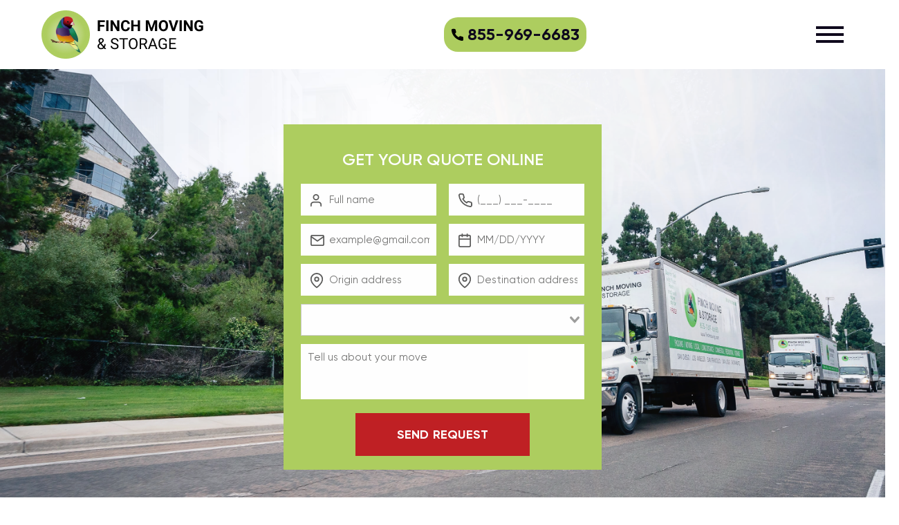

--- FILE ---
content_type: text/html; charset=UTF-8
request_url: https://finchmovingservices.com/california/rancho_san_diego_office_movers_relocation/
body_size: 162392
content:

<!doctype html>
<html lang="en-US">
<head>
    <meta charset="UTF-8">
    <meta name="viewport" content="width=device-width, initial-scale=1.0, maximum-scale=1.0, user-scalable=no"/>
    <meta http-equiv="X-UA-Compatible" content="ie=edge">
<meta property="og:title" content="Finch Moving & Storage" />

	<!-- Global site tag (gtag.js) - Google Analytics -->
    <title>Office Movers in Rancho San Diego CA | Finch Moving & Storage</title>

    <link rel="apple-touch-icon" sizes="180x180" href="/local/templates/finch/assets/img/favicon/apple-touch-icon.png">
    <link rel="icon" type="image/png" sizes="32x32" href="/local/templates/finch/assets/img/favicon/favicon-32x32.png">
    <link rel="icon" type="image/png" sizes="16x16" href="/local/templates/finch/assets/img/favicon/favicon-16x16.png">
    <link rel="manifest" href="/local/templates/finch/assets/img/favicon/site.webmanifest">
    <link rel="mask-icon" href="/local/templates/finch/assets/img/favicon/safari-pinned-tab.svg" color="#b7d275">
    <meta name="msapplication-TileColor" content="#b7d275">
    <meta name="theme-color" content="#b7d275">

	<meta name="google-site-verification" content="D8CFL8t441R-tMWdt2kUQdn2U0Gj8r363BQ5eAUntOM" />


    <meta http-equiv="Content-Type" content="text/html; charset=UTF-8" />
<meta name="robots" content="index, follow" />
<meta name="keywords" content="office movers, office moving services, office relocation, office movers rancho san diego, office moving services rancho san diego, office relocation rancho san diego, office movers in rancho san diego, office moving services in rancho san diego, rancho san diego office movers, rancho san diego office moving services, rancho san diego office relocation" />
<meta name="description" content="Office Relocation Rancho San Diego CA &#128230; Submit the Online Form and our Customer Representative will contact you as soon as possible &#128077; Finch Moving & Storage" />
<script type="text/javascript" data-skip-moving="true">(function(w, d, n) {var cl = "bx-core";var ht = d.documentElement;var htc = ht ? ht.className : undefined;if (htc === undefined || htc.indexOf(cl) !== -1){return;}var ua = n.userAgent;if (/(iPad;)|(iPhone;)/i.test(ua)){cl += " bx-ios";}else if (/Windows/i.test(ua)){cl += ' bx-win';}else if (/Macintosh/i.test(ua)){cl += " bx-mac";}else if (/Linux/i.test(ua) && !/Android/i.test(ua)){cl += " bx-linux";}else if (/Android/i.test(ua)){cl += " bx-android";}cl += (/(ipad|iphone|android|mobile|touch)/i.test(ua) ? " bx-touch" : " bx-no-touch");cl += w.devicePixelRatio && w.devicePixelRatio >= 2? " bx-retina": " bx-no-retina";var ieVersion = -1;if (/AppleWebKit/.test(ua)){cl += " bx-chrome";}else if ((ieVersion = getIeVersion()) > 0){cl += " bx-ie bx-ie" + ieVersion;if (ieVersion > 7 && ieVersion < 10 && !isDoctype()){cl += " bx-quirks";}}else if (/Opera/.test(ua)){cl += " bx-opera";}else if (/Gecko/.test(ua)){cl += " bx-firefox";}ht.className = htc ? htc + " " + cl : cl;function isDoctype(){if (d.compatMode){return d.compatMode == "CSS1Compat";}return d.documentElement && d.documentElement.clientHeight;}function getIeVersion(){if (/Opera/i.test(ua) || /Webkit/i.test(ua) || /Firefox/i.test(ua) || /Chrome/i.test(ua)){return -1;}var rv = -1;if (!!(w.MSStream) && !(w.ActiveXObject) && ("ActiveXObject" in w)){rv = 11;}else if (!!d.documentMode && d.documentMode >= 10){rv = 10;}else if (!!d.documentMode && d.documentMode >= 9){rv = 9;}else if (d.attachEvent && !/Opera/.test(ua)){rv = 8;}if (rv == -1 || rv == 8){var re;if (n.appName == "Microsoft Internet Explorer"){re = new RegExp("MSIE ([0-9]+[\.0-9]*)");if (re.exec(ua) != null){rv = parseFloat(RegExp.$1);}}else if (n.appName == "Netscape"){rv = 11;re = new RegExp("Trident/.*rv:([0-9]+[\.0-9]*)");if (re.exec(ua) != null){rv = parseFloat(RegExp.$1);}}}return rv;}})(window, document, navigator);</script>


<link href="/bitrix/js/ui/design-tokens/dist/ui.design-tokens.min.css?166888141820836" type="text/css"  rel="stylesheet" />
<link href="/bitrix/js/ui/fonts/opensans/ui.font.opensans.min.css?16688814172320" type="text/css"  rel="stylesheet" />
<link href="/bitrix/js/main/popup/dist/main.popup.bundle.min.css?166888141625083" type="text/css"  rel="stylesheet" />
<link href="/bitrix/cache/css/s1/finch/template_2c89a10e8c7626bde833babe393e64cd/template_2c89a10e8c7626bde833babe393e64cd_v1.css?1682665854149553" type="text/css"  data-template-style="true" rel="stylesheet" />







<script type="application/ld+json">
    {
      "@context" : "https://schema.org",
      "@type" : "WebSite",
      "name" : "Finch Moving & Storage",
      "url" : "https://finchmovingservices.com/"
    }
  </script>
<meta property="og:site_name" content="Finch Moving & Storage">
<meta name="application-name" lang="ru" content="Finch Moving & Storage">
<meta name="application-name" lang="en" content="Finch Moving & Storage">


</head>
<body class="body">
    <a class="to-top-button to-top-button--link" href="#anchorToTop">
        <svg><use href="/local/templates/finch/assets/svg/sprite.svg#chevron"></use></svg>
        <span>Get<br> Quote</span>
    </a>
<a class="to-top-button callback--to-top" href="tel:855-969-6683">
        <svg width="32" height="32" viewBox="0 0 32 32" fill="none" xmlns="http://www.w3.org/2000/svg">
			<rect width="32" height="32" rx="16" fill="#ADCD5F"></rect>
			<path fill-rule="evenodd" clip-rule="evenodd" d="M6.99033 8.87254C7.30665 8.34878 9.0495 6.44376 10.2932 6.50127C10.665 6.53208 10.9936 6.75699 11.2607 7.01784C11.8738 7.61656 13.629 9.88101 13.7286 10.3575C13.971 11.5262 12.5783 12.1999 13.0045 13.3778C14.0911 16.0366 15.9634 17.9088 18.6233 18.9943C19.8003 19.4205 20.474 18.0279 21.6428 18.2713C22.1183 18.3709 24.3839 20.126 24.9826 20.7391C25.2425 21.0051 25.4684 21.3347 25.4992 21.7065C25.5454 23.0159 23.5222 24.7833 23.1278 25.0092C22.1974 25.6747 20.9834 25.6634 19.5035 24.9753C15.3739 23.2572 8.77426 16.7822 7.02422 12.4967C6.35461 11.0251 6.30839 9.80297 6.99033 8.87254Z" stroke="white" stroke-width="1.5" stroke-linecap="round" stroke-linejoin="round"></path>
		</svg>
</a>
<div class="body__wrapper" style="opacity: 0; transition: 1s">

<div id="panel">
    </div>

    <header class="header">
        <div class="container">
            <div class="header__block">
                <div class="header__logo">
                    <a href="/california/rancho_san_diego_movers_moving_companies/">
                        <img src="/local/templates/finch/assets/img/logo/logo.png" srcset="/local/templates/finch/assets/img/logo/logo@2x.png 2x" alt="Logo">
                    </a>
                </div>
                <nav class="header__nav">
                    <ul class="header__list">
                        <li class="header__item">
                            <p>
                                areas served: <span class="current-city">Rancho San Diego</span>
                                <svg>
                                    <use xlink:href="/local/templates/finch/assets/svg/sprite.svg#chevron-right"></use>
                                </svg>
                            <div class="header__underline"></div>
                            </p>
                            <ul class="header__sublist" data-areas>
                                
    <li>
        <span>San Diego County</span>
        <div class="list__flex">
                            <ul>
                                            <li>
                            <a href="/california/san_diego_movers_moving_companies/">San Diego</a>
                        </li>
                                            <li>
                            <a href="/california/coronado_movers_moving_companies/">Coronado</a>
                        </li>
                                            <li>
                            <a href="/california/poway_movers_moving_companies/">Poway</a>
                        </li>
                                            <li>
                            <a href="/california/la_jolla_movers_moving_companies/">La Jolla</a>
                        </li>
                                            <li>
                            <a href="/california/lakeside_movers_moving_companies/">Lakeside</a>
                        </li>
                                            <li>
                            <a href="/california/la_mesa_movers_moving_companies/">La Mesa</a>
                        </li>
                                            <li>
                            <a href="/california/santee_movers_moving_companies/">Santee</a>
                        </li>
                                            <li>
                            <a href="/california/el_cajon_movers_moving_companies/">El Cajon</a>
                        </li>
                                            <li>
                            <a href="/california/alpine_movers_moving_companies/">Alpine</a>
                        </li>
                                            <li>
                            <a href="/california/cardiff-by-the-sea_movers_moving_companies/">Cardiff-by-the-Sea</a>
                        </li>
                                            <li>
                            <a href="/california/carlsbad_movers_moving_companies/">Carlsbad</a>
                        </li>
                                            <li>
                            <a href="/california/carmel_valley_movers_moving_companies/">Carmel Valley</a>
                        </li>
                                            <li>
                            <a href="/california/chula_vista_movers_moving_companies/">Chula Vista</a>
                        </li>
                                            <li>
                            <a href="/california/clairemont_movers_moving_companies/">Clairemont</a>
                        </li>
                                            <li>
                            <a href="/california/del_mar_movers_moving_companies/">Del Mar</a>
                        </li>
                                    </ul>
                            <ul>
                                            <li>
                            <a href="/california/encinitas_movers_moving_companies/">Encinitas</a>
                        </li>
                                            <li>
                            <a href="/california/escondido_movers_moving_companies/">Escondido</a>
                        </li>
                                            <li>
                            <a href="/california/mission_beach_movers_moving_companies/">Mission Beach</a>
                        </li>
                                            <li>
                            <a href="/california/mission_valley_movers_moving_companies/">Mission Valley</a>
                        </li>
                                            <li>
                            <a href="/california/normal_heights_movers_moving_companies/">Normal Heights</a>
                        </li>
                                            <li>
                            <a href="/california/north_park_movers_moving_companies/">North Park</a>
                        </li>
                                            <li>
                            <a href="/california/oceanside_movers_moving_companies/">Oceanside</a>
                        </li>
                                            <li>
                            <a href="/california/ocean_beach_movers_moving_companies/">Ocean Beach</a>
                        </li>
                                            <li>
                            <a href="/california/point_loma_movers_moving_companies/">Point Loma</a>
                        </li>
                                            <li>
                            <a href="/california/ramona_movers_moving_companies/">Ramona</a>
                        </li>
                                            <li>
                            <a href="/california/rancho_bernardo_movers_moving_companies/">Rancho Bernardo</a>
                        </li>
                                            <li>
                            <a href="/california/rancho_penasquitos_movers_moving_companies/">Rancho Penasquitos</a>
                        </li>
                                            <li>
                            <a href="/california/rancho_santa_fe_movers_moving_companies/">Rancho Santa Fe</a>
                        </li>
                                            <li>
                            <a href="/california/san_marcos_movers_moving_companies/">San Marcos</a>
                        </li>
                                            <li>
                            <a href="/california/solana_beach_movers_moving_companies/">Solana Beach</a>
                        </li>
                                    </ul>
                            <ul>
                                            <li>
                            <a href="/california/national_city_movers_moving_companies/">National City</a>
                        </li>
                                            <li>
                            <a href="/california/rancho_san_diego_movers_moving_companies/">Rancho San Diego</a>
                        </li>
                                            <li>
                            <a href="/california/old_town_san_diego_movers_moving_companies/">Old Town San Diego</a>
                        </li>
                                            <li>
                            <a href="/california/downtown_san_diego_movers_moving_companies/">Downtown San Diego</a>
                        </li>
                                            <li>
                            <a href="/california/lemon_grove_movers_moving_companies/">Lemon Grove</a>
                        </li>
                                            <li>
                            <a href="/california/imperial_beach_movers_moving_companies/">Imperial Beach</a>
                        </li>
                                            <li>
                            <a href="/california/mira_mesa_movers_moving_companies/">Mira Mesa</a>
                        </li>
                                            <li>
                            <a href="/california/pacific_beach_movers_moving_companies/">Pacific Beach</a>
                        </li>
                                            <li>
                            <a href="/california/vista_movers_moving_companies/">Vista</a>
                        </li>
                                            <li>
                            <a href="/california/bonita_movers_moving_companies/">Bonita</a>
                        </li>
                                            <li>
                            <a href="/california/fallbrook_movers_moving_companies/">Fallbrook</a>
                        </li>
                                            <li>
                            <a href="/california/hillcrest_movers_moving_companies/">Hillcrest</a>
                        </li>
                                            <li>
                            <a href="/california/little_italy_san_diego_movers_moving_companies/">Little Italy San Diego</a>
                        </li>
                                    </ul>
                    </div>
        <div class="divider"></div>
    </li>
    <li>
        <span>San Francisco County</span>
        <div class="list__flex">
                            <ul>
                                            <li>
                            <a href="/california/san_francisco_movers_moving_companies/">San Francisco</a>
                        </li>
                                            <li>
                            <a href="/california/daly_city_movers_moving_companies/">Daly City</a>
                        </li>
                                            <li>
                            <a href="/california/san_mateo_movers_moving_companies/">San Mateo</a>
                        </li>
                                            <li>
                            <a href="/california/san_carlos_movers_moving_companies/">San Carlos</a>
                        </li>
                                            <li>
                            <a href="/california/redwood_city_movers_moving_companies/">Redwood City</a>
                        </li>
                                            <li>
                            <a href="/california/half_moon_bay_movers_moving_companies/">Half Moon Bay</a>
                        </li>
                                            <li>
                            <a href="/california/bay_area_movers_moving_companies/">Bay Area</a>
                        </li>
                                            <li>
                            <a href="/california/san_gregorio_movers_moving_companies/">San Gregorio</a>
                        </li>
                                            <li>
                            <a href="/california/cupertino_movers_moving_companies/">Cupertino</a>
                        </li>
                                    </ul>
                            <ul>
                                            <li>
                            <a href="/california/los_gatos_movers_moving_companies/">Los Gatos</a>
                        </li>
                                            <li>
                            <a href="/california/union_city_movers_moving_companies/">Union City</a>
                        </li>
                                            <li>
                            <a href="/california/hayward_movers_moving_companies/">Hayward</a>
                        </li>
                                            <li>
                            <a href="/california/san_leandro_movers_moving_companies/">San Leandro</a>
                        </li>
                                            <li>
                            <a href="/california/dublin_movers_moving_companies/">Dublin</a>
                        </li>
                                            <li>
                            <a href="/california/danville_movers_moving_companies/">Danville</a>
                        </li>
                                            <li>
                            <a href="/california/russell_city_movers_moving_companies/">Russell City</a>
                        </li>
                                            <li>
                            <a href="/california/oakland_movers_moving_companies/">Oakland</a>
                        </li>
                                            <li>
                            <a href="/california/san_ramon_movers_moving_companies/">San Ramon</a>
                        </li>
                                    </ul>
                            <ul>
                                            <li>
                            <a href="/california/walnut_creek_movers_moving_companies/">Walnut Creek</a>
                        </li>
                                            <li>
                            <a href="/california/concord_movers_moving_companies/">Concord</a>
                        </li>
                                            <li>
                            <a href="/california/richmond_movers_moving_companies/">Richmond</a>
                        </li>
                                            <li>
                            <a href="/california/berkeley_movers_moving_companies/">Berkeley</a>
                        </li>
                                            <li>
                            <a href="/california/vallejo_movers_moving_companies/">Vallejo</a>
                        </li>
                                            <li>
                            <a href="/california/san_rafael_movers_moving_companies/">San Rafael</a>
                        </li>
                                            <li>
                            <a href="/california/novato_movers_moving_companies/">Novato</a>
                        </li>
                                            <li>
                            <a href="/california/mill_valley_movers_moving_companies/">Mill Valley</a>
                        </li>
                                    </ul>
                    </div>
        <div class="divider"></div>
    </li>
    <li>
        <span>San Jose County</span>
        <div class="list__flex">
                            <ul>
                                            <li>
                            <a href="/california/san_jose_movers_moving_companies/">San Jose</a>
                        </li>
                                            <li>
                            <a href="/california/palo_alto_movers_moving_companies/">Palo Alto</a>
                        </li>
                                            <li>
                            <a href="/california/santa_clara_movers_moving_companies/">Santa Clara</a>
                        </li>
                                            <li>
                            <a href="/california/sunnyvale_movers_moving_companies/">Sunnyvale</a>
                        </li>
                                            <li>
                            <a href="/california/saratoga_movers_moving_companies/">Saratoga</a>
                        </li>
                                            <li>
                            <a href="/california/los_altos_movers_moving_companies/">Los Altos</a>
                        </li>
                                            <li>
                            <a href="/california/campbell_movers_moving_companies/">Campbell</a>
                        </li>
                                            <li>
                            <a href="/california/mountain_view_movers_moving_companies/">Mountain View</a>
                        </li>
                                            <li>
                            <a href="/california/fruitdale_movers_moving_companies/">Fruitdale</a>
                        </li>
                                    </ul>
                            <ul>
                                            <li>
                            <a href="/california/fremont_movers_moving_companies/">Fremont</a>
                        </li>
                                            <li>
                            <a href="/california/robertsville_movers_moving_companies/">Robertsville</a>
                        </li>
                                            <li>
                            <a href="/california/alamitos_movers_moving_companies/">Alamitos</a>
                        </li>
                                            <li>
                            <a href="/california/edenvale_movers_moving_companies/">Edenvale</a>
                        </li>
                                            <li>
                            <a href="/california/pleasanton_movers_moving_companies/">Pleasanton</a>
                        </li>
                                            <li>
                            <a href="/california/evergreen_movers_moving_companies/">Evergreen</a>
                        </li>
                                            <li>
                            <a href="/california/east_foothills_movers_moving_companies/">East Foothills</a>
                        </li>
                                            <li>
                            <a href="/california/berryessa_movers_moving_companies/">Berryessa</a>
                        </li>
                                            <li>
                            <a href="/california/milpitas_movers_moving_companies/">Milpitas</a>
                        </li>
                                    </ul>
                            <ul>
                                            <li>
                            <a href="/california/rivermark_movers_moving_companies/">Rivermark</a>
                        </li>
                                            <li>
                            <a href="/california/lakewood_movers_moving_companies/">Lakewood</a>
                        </li>
                                            <li>
                            <a href="/california/loyola_movers_moving_companies/">Loyola</a>
                        </li>
                                            <li>
                            <a href="/california/monte_sereno_movers_moving_companies/">Monte Sereno</a>
                        </li>
                                            <li>
                            <a href="/california/coyote_movers_moving_companies/">Coyote</a>
                        </li>
                                            <li>
                            <a href="/california/stanford_movers_moving_companies/">Stanford</a>
                        </li>
                                            <li>
                            <a href="/california/north_fair_oaks_movers_moving_companies/">North Fair Oaks</a>
                        </li>
                                    </ul>
                    </div>
        <div class="divider"></div>
    </li>
                            </ul>
                        </li>
                        <li class="header__item">
                            <p>
                                Our Services
                                <svg>
                                    <use xlink:href="/local/templates/finch/assets/svg/sprite.svg#chevron-right"></use>
                                </svg>
                                <div class="header__underline"></div>
                                <ul class="header__sublist header__sublist-services">
                                    <li>
                                        <div>
                                            
<ul>
            <li>
            <a href="/california/free_moving_estimate/rancho_san_diego_moving_quote/">Free Estimate</a>
        </li>
            <li>
            <a href="/california/local_movers_moving_company/rancho_san_diego/">Local Movers</a>
        </li>
            <li>
            <a href="/california/small_moves/rancho_san_diego/">Small Moves</a>
        </li>
            <li>
            <a href="/california/long_distance_movers_moving_company/rancho_san_diego/">Long Distance Movers</a>
        </li>
            <li>
            <a href="/california/rancho_san_diego_office_movers_relocation/">Office Relocation</a>
        </li>
            <li>
            <a href="/california/packing_services/rancho_san_diego_packers/">Packing Services</a>
        </li>
            <li>
            <a href="/california/moving_and_storage/rancho_san_diego/ ">Storage</a>
        </li>
            <li>
            <a href="/california/loading_unloading/rancho_san_diego/">Loading & Unloading</a>
        </li>
    </ul>

                                        </div>
                                    </li>
                                </ul>
                            </p>

                        </li>
                        <li class="header__item"><span><a href="/california/moving_companies_rates/rancho_san_diego_movers_prices/">Pricing</a></span>
                            <div class="header__underline"></div>
                        </li>
                        <li class="header__item"><span><a href="/california/licensed_and_insured_movers_moving_company_rancho_san_diego/">about us</a></span>
                            <div class="header__underline"></div>
                        </li>
                        <li class="header__item"><span><a href="/california/professional_movers_rancho_san_diego/">Moving tips</a></span>
                            <div class="header__underline"></div>
                        </li>
                        <li class="header__item"><span><a href="/california/online_moving_quote_rancho_san_diego/">Contact us</a></span>
                            <div class="header__underline"></div>
                        </li>


                    </ul>
                </nav>
                <div class="header__phone"><a href="tel:855-969-6683">
                        <svg>
                            <use xlink:href="/local/templates/finch/assets/svg/sprite.svg#phone"></use>
                        </svg>
                        855-969-6683                    </a>
                </div>
                <div class="header__wrapper">
                    <div class="header__hamburger"><span></span></div>
                </div>
            </div>

            <nav class="header__adaptive">
                <ul class="header__list">
                    <li class="header__item">
                        <p>areas served: <span class="current-city">Rancho San Diego</span>
                            <svg>
                                <use xlink:href="/local/templates/finch/assets/svg/sprite.svg#chevron-right"></use>
                            </svg>
                        </p>
                        <ul class="header__sublist" data-areas>
                            
    <li>
        <span>San Diego County</span>
        <div class="list__flex">
                            <ul>
                                            <li>
                            <a href="/california/san_diego_movers_moving_companies/">San Diego</a>
                        </li>
                                            <li>
                            <a href="/california/coronado_movers_moving_companies/">Coronado</a>
                        </li>
                                            <li>
                            <a href="/california/poway_movers_moving_companies/">Poway</a>
                        </li>
                                            <li>
                            <a href="/california/la_jolla_movers_moving_companies/">La Jolla</a>
                        </li>
                                            <li>
                            <a href="/california/lakeside_movers_moving_companies/">Lakeside</a>
                        </li>
                                            <li>
                            <a href="/california/la_mesa_movers_moving_companies/">La Mesa</a>
                        </li>
                                            <li>
                            <a href="/california/santee_movers_moving_companies/">Santee</a>
                        </li>
                                            <li>
                            <a href="/california/el_cajon_movers_moving_companies/">El Cajon</a>
                        </li>
                                            <li>
                            <a href="/california/alpine_movers_moving_companies/">Alpine</a>
                        </li>
                                            <li>
                            <a href="/california/cardiff-by-the-sea_movers_moving_companies/">Cardiff-by-the-Sea</a>
                        </li>
                                            <li>
                            <a href="/california/carlsbad_movers_moving_companies/">Carlsbad</a>
                        </li>
                                            <li>
                            <a href="/california/carmel_valley_movers_moving_companies/">Carmel Valley</a>
                        </li>
                                            <li>
                            <a href="/california/chula_vista_movers_moving_companies/">Chula Vista</a>
                        </li>
                                            <li>
                            <a href="/california/clairemont_movers_moving_companies/">Clairemont</a>
                        </li>
                                            <li>
                            <a href="/california/del_mar_movers_moving_companies/">Del Mar</a>
                        </li>
                                    </ul>
                            <ul>
                                            <li>
                            <a href="/california/encinitas_movers_moving_companies/">Encinitas</a>
                        </li>
                                            <li>
                            <a href="/california/escondido_movers_moving_companies/">Escondido</a>
                        </li>
                                            <li>
                            <a href="/california/mission_beach_movers_moving_companies/">Mission Beach</a>
                        </li>
                                            <li>
                            <a href="/california/mission_valley_movers_moving_companies/">Mission Valley</a>
                        </li>
                                            <li>
                            <a href="/california/normal_heights_movers_moving_companies/">Normal Heights</a>
                        </li>
                                            <li>
                            <a href="/california/north_park_movers_moving_companies/">North Park</a>
                        </li>
                                            <li>
                            <a href="/california/oceanside_movers_moving_companies/">Oceanside</a>
                        </li>
                                            <li>
                            <a href="/california/ocean_beach_movers_moving_companies/">Ocean Beach</a>
                        </li>
                                            <li>
                            <a href="/california/point_loma_movers_moving_companies/">Point Loma</a>
                        </li>
                                            <li>
                            <a href="/california/ramona_movers_moving_companies/">Ramona</a>
                        </li>
                                            <li>
                            <a href="/california/rancho_bernardo_movers_moving_companies/">Rancho Bernardo</a>
                        </li>
                                            <li>
                            <a href="/california/rancho_penasquitos_movers_moving_companies/">Rancho Penasquitos</a>
                        </li>
                                            <li>
                            <a href="/california/rancho_santa_fe_movers_moving_companies/">Rancho Santa Fe</a>
                        </li>
                                            <li>
                            <a href="/california/san_marcos_movers_moving_companies/">San Marcos</a>
                        </li>
                                            <li>
                            <a href="/california/solana_beach_movers_moving_companies/">Solana Beach</a>
                        </li>
                                    </ul>
                            <ul>
                                            <li>
                            <a href="/california/national_city_movers_moving_companies/">National City</a>
                        </li>
                                            <li>
                            <a href="/california/rancho_san_diego_movers_moving_companies/">Rancho San Diego</a>
                        </li>
                                            <li>
                            <a href="/california/old_town_san_diego_movers_moving_companies/">Old Town San Diego</a>
                        </li>
                                            <li>
                            <a href="/california/downtown_san_diego_movers_moving_companies/">Downtown San Diego</a>
                        </li>
                                            <li>
                            <a href="/california/lemon_grove_movers_moving_companies/">Lemon Grove</a>
                        </li>
                                            <li>
                            <a href="/california/imperial_beach_movers_moving_companies/">Imperial Beach</a>
                        </li>
                                            <li>
                            <a href="/california/mira_mesa_movers_moving_companies/">Mira Mesa</a>
                        </li>
                                            <li>
                            <a href="/california/pacific_beach_movers_moving_companies/">Pacific Beach</a>
                        </li>
                                            <li>
                            <a href="/california/vista_movers_moving_companies/">Vista</a>
                        </li>
                                            <li>
                            <a href="/california/bonita_movers_moving_companies/">Bonita</a>
                        </li>
                                            <li>
                            <a href="/california/fallbrook_movers_moving_companies/">Fallbrook</a>
                        </li>
                                            <li>
                            <a href="/california/hillcrest_movers_moving_companies/">Hillcrest</a>
                        </li>
                                            <li>
                            <a href="/california/little_italy_san_diego_movers_moving_companies/">Little Italy San Diego</a>
                        </li>
                                    </ul>
                    </div>
        <div class="divider"></div>
    </li>
    <li>
        <span>San Francisco County</span>
        <div class="list__flex">
                            <ul>
                                            <li>
                            <a href="/california/san_francisco_movers_moving_companies/">San Francisco</a>
                        </li>
                                            <li>
                            <a href="/california/daly_city_movers_moving_companies/">Daly City</a>
                        </li>
                                            <li>
                            <a href="/california/san_mateo_movers_moving_companies/">San Mateo</a>
                        </li>
                                            <li>
                            <a href="/california/san_carlos_movers_moving_companies/">San Carlos</a>
                        </li>
                                            <li>
                            <a href="/california/redwood_city_movers_moving_companies/">Redwood City</a>
                        </li>
                                            <li>
                            <a href="/california/half_moon_bay_movers_moving_companies/">Half Moon Bay</a>
                        </li>
                                            <li>
                            <a href="/california/bay_area_movers_moving_companies/">Bay Area</a>
                        </li>
                                            <li>
                            <a href="/california/san_gregorio_movers_moving_companies/">San Gregorio</a>
                        </li>
                                            <li>
                            <a href="/california/cupertino_movers_moving_companies/">Cupertino</a>
                        </li>
                                    </ul>
                            <ul>
                                            <li>
                            <a href="/california/los_gatos_movers_moving_companies/">Los Gatos</a>
                        </li>
                                            <li>
                            <a href="/california/union_city_movers_moving_companies/">Union City</a>
                        </li>
                                            <li>
                            <a href="/california/hayward_movers_moving_companies/">Hayward</a>
                        </li>
                                            <li>
                            <a href="/california/san_leandro_movers_moving_companies/">San Leandro</a>
                        </li>
                                            <li>
                            <a href="/california/dublin_movers_moving_companies/">Dublin</a>
                        </li>
                                            <li>
                            <a href="/california/danville_movers_moving_companies/">Danville</a>
                        </li>
                                            <li>
                            <a href="/california/russell_city_movers_moving_companies/">Russell City</a>
                        </li>
                                            <li>
                            <a href="/california/oakland_movers_moving_companies/">Oakland</a>
                        </li>
                                            <li>
                            <a href="/california/san_ramon_movers_moving_companies/">San Ramon</a>
                        </li>
                                    </ul>
                            <ul>
                                            <li>
                            <a href="/california/walnut_creek_movers_moving_companies/">Walnut Creek</a>
                        </li>
                                            <li>
                            <a href="/california/concord_movers_moving_companies/">Concord</a>
                        </li>
                                            <li>
                            <a href="/california/richmond_movers_moving_companies/">Richmond</a>
                        </li>
                                            <li>
                            <a href="/california/berkeley_movers_moving_companies/">Berkeley</a>
                        </li>
                                            <li>
                            <a href="/california/vallejo_movers_moving_companies/">Vallejo</a>
                        </li>
                                            <li>
                            <a href="/california/san_rafael_movers_moving_companies/">San Rafael</a>
                        </li>
                                            <li>
                            <a href="/california/novato_movers_moving_companies/">Novato</a>
                        </li>
                                            <li>
                            <a href="/california/mill_valley_movers_moving_companies/">Mill Valley</a>
                        </li>
                                    </ul>
                    </div>
        <div class="divider"></div>
    </li>
    <li>
        <span>San Jose County</span>
        <div class="list__flex">
                            <ul>
                                            <li>
                            <a href="/california/san_jose_movers_moving_companies/">San Jose</a>
                        </li>
                                            <li>
                            <a href="/california/palo_alto_movers_moving_companies/">Palo Alto</a>
                        </li>
                                            <li>
                            <a href="/california/santa_clara_movers_moving_companies/">Santa Clara</a>
                        </li>
                                            <li>
                            <a href="/california/sunnyvale_movers_moving_companies/">Sunnyvale</a>
                        </li>
                                            <li>
                            <a href="/california/saratoga_movers_moving_companies/">Saratoga</a>
                        </li>
                                            <li>
                            <a href="/california/los_altos_movers_moving_companies/">Los Altos</a>
                        </li>
                                            <li>
                            <a href="/california/campbell_movers_moving_companies/">Campbell</a>
                        </li>
                                            <li>
                            <a href="/california/mountain_view_movers_moving_companies/">Mountain View</a>
                        </li>
                                            <li>
                            <a href="/california/fruitdale_movers_moving_companies/">Fruitdale</a>
                        </li>
                                    </ul>
                            <ul>
                                            <li>
                            <a href="/california/fremont_movers_moving_companies/">Fremont</a>
                        </li>
                                            <li>
                            <a href="/california/robertsville_movers_moving_companies/">Robertsville</a>
                        </li>
                                            <li>
                            <a href="/california/alamitos_movers_moving_companies/">Alamitos</a>
                        </li>
                                            <li>
                            <a href="/california/edenvale_movers_moving_companies/">Edenvale</a>
                        </li>
                                            <li>
                            <a href="/california/pleasanton_movers_moving_companies/">Pleasanton</a>
                        </li>
                                            <li>
                            <a href="/california/evergreen_movers_moving_companies/">Evergreen</a>
                        </li>
                                            <li>
                            <a href="/california/east_foothills_movers_moving_companies/">East Foothills</a>
                        </li>
                                            <li>
                            <a href="/california/berryessa_movers_moving_companies/">Berryessa</a>
                        </li>
                                            <li>
                            <a href="/california/milpitas_movers_moving_companies/">Milpitas</a>
                        </li>
                                    </ul>
                            <ul>
                                            <li>
                            <a href="/california/rivermark_movers_moving_companies/">Rivermark</a>
                        </li>
                                            <li>
                            <a href="/california/lakewood_movers_moving_companies/">Lakewood</a>
                        </li>
                                            <li>
                            <a href="/california/loyola_movers_moving_companies/">Loyola</a>
                        </li>
                                            <li>
                            <a href="/california/monte_sereno_movers_moving_companies/">Monte Sereno</a>
                        </li>
                                            <li>
                            <a href="/california/coyote_movers_moving_companies/">Coyote</a>
                        </li>
                                            <li>
                            <a href="/california/stanford_movers_moving_companies/">Stanford</a>
                        </li>
                                            <li>
                            <a href="/california/north_fair_oaks_movers_moving_companies/">North Fair Oaks</a>
                        </li>
                                    </ul>
                    </div>
        <div class="divider"></div>
    </li>
                        </ul>
                    </li>

                    <li class="header__item">
                        <p>our services
                            <svg>
                                <use xlink:href="/local/templates/finch/assets/svg/sprite.svg#chevron-right"></use>
                            </svg>
                        </p>
                        <ul class="header__sublist header__sublist-services">
                            <li>
                                <div class="list__flex">
                                    
<ul>
            <li>
            <a href="/california/free_moving_estimate/rancho_san_diego_moving_quote/">Free Estimate</a>
        </li>
            <li>
            <a href="/california/local_movers_moving_company/rancho_san_diego/">Local Movers</a>
        </li>
            <li>
            <a href="/california/small_moves/rancho_san_diego/">Small Moves</a>
        </li>
            <li>
            <a href="/california/long_distance_movers_moving_company/rancho_san_diego/">Long Distance Movers</a>
        </li>
            <li>
            <a href="/california/rancho_san_diego_office_movers_relocation/">Office Relocation</a>
        </li>
            <li>
            <a href="/california/packing_services/rancho_san_diego_packers/">Packing Services</a>
        </li>
            <li>
            <a href="/california/moving_and_storage/rancho_san_diego/ ">Storage</a>
        </li>
            <li>
            <a href="/california/loading_unloading/rancho_san_diego/">Loading & Unloading</a>
        </li>
    </ul>

                                </div>
                            </li>
                        </ul>
                    </li>

                    <li class="header__item"><span><a href="/california/moving_companies_rates/rancho_san_diego_movers_prices/">Pricing</a></span>
                        <div class="header__underline"></div>
                    </li>
                    <li class="header__item"><span><a href="/california/licensed_and_insured_movers_moving_company_rancho_san_diego/">about us</a></span>
                        <div class="header__underline"></div>
                    </li>
                    <li class="header__item"><span><a href="/california/professional_movers_rancho_san_diego/">Moving tips</a></span>
                        <div class="header__underline"></div>
                    </li>
                    <li class="header__item"><span><a href="/california/online_moving_quote_rancho_san_diego/">Contact us</a></span>
                        <div class="header__underline"></div>
                    </li>
                </ul>
            </nav>

        </div>
        <div class="to-top-anchor" id="anchorToTop"></div>
     </header>


<main>

    <!--subheader-->
    <section class="subheader no-background">
        <div class="container">
            <div class="subheader__row">
                <!--1-->
                <div class="subheader__col subheader__col--1">
                    <!--form-->
                    <div id="form"  data-scr="https://api.smartmoving.com/api/leads/from-provider/v2?providerKey=63b40289-691a-4569-8d64-ad5f00353812"></div>
                </div>
                <!--2-->
                <div class="subheader__col subheader__col--2">
                    <!--slider-->
                    <div class="subheader__slider subheader-slider">
                        <ul class="subheader-slider__list">
                                                            <li class="subheader-slider__item subheader-slider-item">
                                    <picture class="subheader-slider-item__photo">
                                        <source srcset="/upload/iblock/78b/c608zxmjbz62f2fxwstc93tkriwuss6m.jpg" media="(max-width: 1440px)"/>
                                        <source srcset="/upload/iblock/78b/c608zxmjbz62f2fxwstc93tkriwuss6m.jpg" media="(max-width: 740px)"/>
                                        <img src="/upload/iblock/42e/n4aa7ybe7y0nhq52wvqlx54wdwkyxdu8.jpg" alt="10"/>
                                    </picture>
                                </li>
                                                            <li class="subheader-slider__item subheader-slider-item">
                                    <picture class="subheader-slider-item__photo">
                                        <source srcset="/upload/iblock/364/ff71xjyvpp2qko6vy7h0pat031p1ooxx.jpg" media="(max-width: 1440px)"/>
                                        <source srcset="/upload/iblock/9cc/2wkbaoeoec55wknq7k85afquj1zt14jm.jpg" media="(max-width: 740px)"/>
                                        <img src="/upload/iblock/1d8/w0x0qhs8tts4ywkeo7ueg9btalnyq9de.jpg" alt="25"/>
                                    </picture>
                                </li>
                                                            <li class="subheader-slider__item subheader-slider-item">
                                    <picture class="subheader-slider-item__photo">
                                        <source srcset="/upload/iblock/2e8/oq4q1wazwhbd45g1hpoj8vacb50cxnpq.jpg" media="(max-width: 1440px)"/>
                                        <source srcset="/upload/iblock/2e8/oq4q1wazwhbd45g1hpoj8vacb50cxnpq.jpg" media="(max-width: 740px)"/>
                                        <img src="/upload/iblock/47c/zbc939u3kajxrlw2fth34ckv1iva1uh8.jpg" alt="05"/>
                                    </picture>
                                </li>
                                                    </ul>
                    </div>
                    <!--text-->
                                    </div>
            </div>
        </div>
    </section>

    <!--<section class="subheader no-background">
        <div class="container">
            <div class="subheader__flex">
                <div id="form"></div>
                                    <div class="subheader__text">
                                                    <h1 class="subheader__title">
                                                            </h1>
                                                                            <div class="subheader__descr">
                                                            </div>
                        -->                                            <!--</div>
                            </div>
        </div>
        <div class="subheader__slider">
                            <div class="slide bg1" style="background-image: url('');"></div>
                    </div>
    </section>-->

    <nav class="navigation">
        <div class="container">
            <ul class="navigation__list">
                <li class="navigation__link"><a href="/">main</a><span>/</span></li>
                                    <li class="navigation__link ">
                        <a href="/california/rancho_san_diego_movers_moving_companies/">Rancho San Diego</a>
                        <span>/</span>                    </li>
                                    <li class="navigation__link active">
                        <a href="/california/rancho_san_diego_office_movers_relocation/">Office Relocation</a>
                                            </li>
                            </ul>
        </div>
    </nav>


            <section class="greet-card pb0">
            <div class="container">
                				<h1 class="greet-card__title"><b>Office Relocation in Rancho San Diego CA</b></h1>
                                <div class="greet-card__descr">
                    <b>Rancho San Diego Office Relocation</b> is a complex task requiring detailed attention, but it can be done easier by choosing the right professional <b>office movers. Finch Moving &amp; Storage Company</b> is one of the best <b>Rancho San Diego Office Movers</b> that provides professional arrangements for your <b>business move. Finch Moving &amp; Storage</b> Company will ensure a smooth and easy transition with minimum disruption to your work operation. Our excellent <b>Rancho San Diego Office Movers</b> supervisors are familiar with the common problems that arise during office relocation and work closely with each client. Our trained and capable <b>Rancho San Diego office movers</b> will execute the move according to the customer’s schedule and demands. You can trust <b>Finch Moving &amp; Storage</b> to serve you with a stress-free <b>Rancho San Diego office relocation</b>. Before the day of your <b>Rancho San Diego office relocation</b> our Finch Estimator provides an accurate visual free moving estimate. Per your request our certified move consultant will meet with you in person to conduct an on-site survey at no cost or obligation. Whether you are interested in local <b>Rancho San Diego business movers</b>, long distance movers or professional packers in Rancho San Diego CA, you can rely on <b>Finch Moving &amp; Storage</b> to provide 100% Free Moving Estimate with no hidden fees. We will help you develop a customized moving plan that fits your budget and suits your company’s needs. On the moving date our Rancho San Diego office movers with a trained crew leader will execute packing services the office relocation according to the estimate. <b>Rancho San Diego office relocation</b> could not be simpler when you work with <b>Finch Moving &amp; Storage</b>.                </div>
            </div>
        </section>
    
            <section class="greet-card pb0">
            <div class="container">
                                <div class="greet-card__descr">
                    Expertise with Pre-Planning and Project Management<br>
 Free In-Office Moving Estimate<br>
 Experienced <b>Rancho San Diego Business Movers</b><br>
 Transportation of computers and other equipment, furniture, files, art, etc.<br>
 Expert Office Packing and Unpacking Services<br>
 Guaranteed Move Dates<br>
 Free Packing Materials<br>
 Free use of moving blankets, hand tools, dollies, and etc.<br>
 Modular/Systems Furniture Installation, Assembly/Reassembly, Reconfiguration<br>
 Fully Licensed &amp; Insured <b>Rancho San Diego Office Movers</b>                </div>
            </div>
        </section>
    

    

    <section class="best-pricing bg-gray">
        <div class="container">
            <div class="best-pricing__flex">
                <svg>
                    <use xlink:href="/local/templates/finch/assets/svg/sprite.svg#best-pricing"></use>
                </svg>
                <div class="best-pricing__text"><h2 class="best-pricing__title">Best pricing</h2>
                    <div class="best-pricing__descr">
                        Welcome to Finch <b>Movers Rancho San Diego!</b> One out of every five Californians searches for <b>Rancho San Diego Movers</b> each year. Now that you have found yourself among this group, you can make your move positive and exciting experience with <b>Finch Movers</b> – one of the best <b>Rancho San Diego&nbsp;moving companies</b>. Gas fee may apply. 3 hours of moving services minimum. Here you will find the <a href="/california/moving_companies_rates/rancho_san_diego_movers_prices/">best prices</a>.                    </div>
                </div>
            </div>
        </div>
    </section>

            <section class="greet-card pb0">
            <div class="container">
                                <div class="greet-card__descr">
                    The best estimate with no hidden fees.<br>
 We will guide your <b>Rancho San Diego Office Move</b> from start to finish, providing expert assistance and logistical planning<br>
 Meticulous care in handling all your expensive equipment and furniture, sensitive and conditional files, and delicate art.<br>
 Fast and efficient service to ensure a quick and easy transition to your office home<br>
 Satisfaction!<br>
 Ready to move your business or office? Call <b>Finch Moving &amp; Storage</b>, best <b>Rancho San Diego Office Movers</b>, to set an appointment for Free Estimate. You can also submit the online form and our customer representative will contact you as soon as possible.                </div>
            </div>
        </section>
    
            <section class="services">
            <div class="container"><h2 class="services__title">Our services</h2>

                <ul class="services__list list">
                                            <li class="list__item">
                            <a href="/california/free_moving_estimate/rancho_san_diego_moving_quote/">
                                <svg>    <use xlink:href="/local/templates/finch/assets/svg/sprite.svg#forecast"></use></svg>                                <span class="list__title">Free Estimate</span>
                                <span class="list__descr">We’ve made getting a free and fair estimate so easy!</span>
                            </a>
                        </li>
                                            <li class="list__item">
                            <a href="/california/local_movers_moving_company/rancho_san_diego/">
                                <svg>
    <use xlink:href="/local/templates/finch/assets/svg/sprite.svg#truck"></use>
</svg>
                                <span class="list__title">Local Movers</span>
                                <span class="list__descr">We know San Diego and San Francisco inside and out!</span>
                            </a>
                        </li>
                                            <li class="list__item">
                            <a href="/california/small_moves/rancho_san_diego/">
                                <svg>
    <use xlink:href="/local/templates/finch/assets/svg/sprite.svg#move"></use>
</svg>
                                <span class="list__title">Small Moves</span>
                                <span class="list__descr">Get a small move done fast and for a great price!</span>
                            </a>
                        </li>
                                            <li class="list__item">
                            <a href="/california/long_distance_movers_moving_company/rancho_san_diego/">
                                <svg>
    <use xlink:href="/local/templates/finch/assets/svg/sprite.svg#delivery"></use>
</svg>
                                <span class="list__title">Long Distance Movers</span>
                                <span class="list__descr">Long-distance move? No problem! We’ll haul your belongings!</span>
                            </a>
                        </li>
                                            <li class="list__item">
                            <a href="/california/rancho_san_diego_office_movers_relocation/">
                                <svg>
    <use xlink:href="/local/templates/finch/assets/svg/sprite.svg#inventory"></use>
</svg>
                                <span class="list__title">Office Relocation</span>
                                <span class="list__descr">Office on the move? Let us help make the transition seamless!</span>
                            </a>
                        </li>
                                            <li class="list__item">
                            <a href="/california/packing_services/rancho_san_diego_packers/">
                                <svg>
    <use xlink:href="/local/templates/finch/assets/svg/sprite.svg#storage-box"></use>
</svg>
                                <span class="list__title">Packing Services</span>
                                <span class="list__descr">We’ll show you how professional packing is done flawlessly!</span>
                            </a>
                        </li>
                                            <li class="list__item">
                            <a href="/california/moving_and_storage/rancho_san_diego/ ">
                                <svg>
    <use xlink:href="/local/templates/finch/assets/svg/sprite.svg#warehouse"></use>
</svg>
                                <span class="list__title">Storage</span>
                                <span class="list__descr">Move got delayed? No problem! We’ll store your belongings!</span>
                            </a>
                        </li>
                                            <li class="list__item">
                            <a href="/california/loading_unloading/rancho_san_diego/">
                                <svg>
    <use xlink:href="/local/templates/finch/assets/svg/sprite.svg#pickup"></use>
</svg>
                                <span class="list__title">Loading & Unloading</span>
                                <span class="list__descr">Don’t lift a finger! We’ll take care of loading and unloading!</span>
                            </a>
                        </li>
                                    </ul>

            </div>
        </section>
    
    
    <section class="feedback bg-gray">
        <div class="container"><h2 class="feedback__title">Client feedback</h2>
            <div class="feedback__slider">
                                    <div class="feedback__card">
                        <div class="feedback__user user">
                            <div>
                                <div class="user__avatar">
                                                                            <img src="/local/templates/finch/images/avatar-placeholder.png" alt="User Avatar">
                                                                    </div>
                                <div class="user__name">
                                    <span>Adrienne Lin</span>
                                    <div class="user__rate">
                                                                                    <svg>
                                                <use xlink:href="/local/templates/finch/assets/svg/sprite.svg#star"></use>
                                            </svg>
                                                                                    <svg>
                                                <use xlink:href="/local/templates/finch/assets/svg/sprite.svg#star"></use>
                                            </svg>
                                                                                    <svg>
                                                <use xlink:href="/local/templates/finch/assets/svg/sprite.svg#star"></use>
                                            </svg>
                                                                                    <svg>
                                                <use xlink:href="/local/templates/finch/assets/svg/sprite.svg#star"></use>
                                            </svg>
                                                                                    <svg>
                                                <use xlink:href="/local/templates/finch/assets/svg/sprite.svg#star"></use>
                                            </svg>
                                                                            </div>
                                </div>
                            </div>
                            <div class="user__service">
                                                                        <img src="/local/templates/finch/assets/img/district/from1.png" alt="Google Reviews">
                                                                    </div>
                        </div>
                        <div class="feedback__descr">
                            Thanks to my procrastination, all the popular movers were booked out and/or extra pricey for my Saturday morning &#40;and last day of the month&#41; move. Finch had availability and were by far the best price of the many quotes I got.<br />
<br />
I was a little hesitant to book movers with such few reviews, but from the good communication and responsiveness during booking, I felt good enough to give them a shot. The signed contract and certificate of insurance were provided very quickly as well after booking.<br />
<br />
On moving day, Andrew and his colleague packed and unpacked my one bedroom apartment in just under four hours from the Peninsula to SF. They showed up right at the end of the estimated 1 hour window of arrival, were very professional and pleasant mannered, and carefully handled my larger furniture.<br />
<br />
Now that I’ve had a couple weeks to organize and settle in, it seems like everything arrived intact and undamaged. I move every 1-2 years, and this was truly one of the smoother moves I’ve had.                        </div>
                    </div>
                                    <div class="feedback__card">
                        <div class="feedback__user user">
                            <div>
                                <div class="user__avatar">
                                                                            <img src="/local/templates/finch/images/avatar-placeholder.png" alt="User Avatar">
                                                                    </div>
                                <div class="user__name">
                                    <span>Darren Hall</span>
                                    <div class="user__rate">
                                                                                    <svg>
                                                <use xlink:href="/local/templates/finch/assets/svg/sprite.svg#star"></use>
                                            </svg>
                                                                                    <svg>
                                                <use xlink:href="/local/templates/finch/assets/svg/sprite.svg#star"></use>
                                            </svg>
                                                                                    <svg>
                                                <use xlink:href="/local/templates/finch/assets/svg/sprite.svg#star"></use>
                                            </svg>
                                                                                    <svg>
                                                <use xlink:href="/local/templates/finch/assets/svg/sprite.svg#star"></use>
                                            </svg>
                                                                                    <svg>
                                                <use xlink:href="/local/templates/finch/assets/svg/sprite.svg#star"></use>
                                            </svg>
                                                                            </div>
                                </div>
                            </div>
                            <div class="user__service">
                                                                        <img src="/local/templates/finch/assets/img/district/from1.png" alt="Google Reviews">
                                                                    </div>
                        </div>
                        <div class="feedback__descr">
                            Andrii, VS, and Victor were professional, prompt, and efficient They helped me gather last minute items and brought extra wardrobe boxes. I&#39;m military and move frequently. They were one of the best I&#39;ve seen and ended up giving each of them a $50 tip for their exemplary service.                        </div>
                    </div>
                                    <div class="feedback__card">
                        <div class="feedback__user user">
                            <div>
                                <div class="user__avatar">
                                                                            <img src="/upload/resize_cache/iblock/9dd/60_60_2/u0guelo3ysqorofklxry6bc32vnh2dkl.JPG" alt="User Avatar">
                                                                    </div>
                                <div class="user__name">
                                    <span>Nicole D.</span>
                                    <div class="user__rate">
                                                                                    <svg>
                                                <use xlink:href="/local/templates/finch/assets/svg/sprite.svg#star"></use>
                                            </svg>
                                                                                    <svg>
                                                <use xlink:href="/local/templates/finch/assets/svg/sprite.svg#star"></use>
                                            </svg>
                                                                                    <svg>
                                                <use xlink:href="/local/templates/finch/assets/svg/sprite.svg#star"></use>
                                            </svg>
                                                                                    <svg>
                                                <use xlink:href="/local/templates/finch/assets/svg/sprite.svg#star"></use>
                                            </svg>
                                                                                    <svg>
                                                <use xlink:href="/local/templates/finch/assets/svg/sprite.svg#star"></use>
                                            </svg>
                                                                            </div>
                                </div>
                            </div>
                            <div class="user__service">
                                                                        <img src="/local/templates/finch/assets/img/district/from2.png" alt="Yelp">
                                                                    </div>
                        </div>
                        <div class="feedback__descr">
                            For a day that is already stressful, Finch Moving made everything better!<br />
<br />
Booking:<br />
From the minute I Yelped messaged and communicated with Tony, it was smooth sailing. I easily got a quote and booked within days of my move. Super impressed about how they informed me properly of the all the costs and was actually charged those prices on the day of. Nothing hidden in the fees which is always great.<br />
<br />
Move Day:<br />
A team of 4 guys &#40;Igor was lead point&#41; were there on time and even texted when they were close. They started right away and worked together seamlessly. We were downsizing from a 2200 sq ft place to 1100 sq ft, and they were able to get all of our massive furniture in all the right places. I was impressed how they got it up the staircase for it looked impossible.<br />
<br />
Highly recommend this company! When we move out of this rental, we will definitely call Finch Moving again!                        </div>
                    </div>
                                    <div class="feedback__card">
                        <div class="feedback__user user">
                            <div>
                                <div class="user__avatar">
                                                                            <img src="/upload/resize_cache/iblock/9a8/60_60_2/9a879f0d010383aecb23a9874ab3dc2d.jpg" alt="User Avatar">
                                                                    </div>
                                <div class="user__name">
                                    <span>Amanda V.</span>
                                    <div class="user__rate">
                                                                                    <svg>
                                                <use xlink:href="/local/templates/finch/assets/svg/sprite.svg#star"></use>
                                            </svg>
                                                                                    <svg>
                                                <use xlink:href="/local/templates/finch/assets/svg/sprite.svg#star"></use>
                                            </svg>
                                                                                    <svg>
                                                <use xlink:href="/local/templates/finch/assets/svg/sprite.svg#star"></use>
                                            </svg>
                                                                                    <svg>
                                                <use xlink:href="/local/templates/finch/assets/svg/sprite.svg#star"></use>
                                            </svg>
                                                                                    <svg>
                                                <use xlink:href="/local/templates/finch/assets/svg/sprite.svg#star"></use>
                                            </svg>
                                                                            </div>
                                </div>
                            </div>
                            <div class="user__service">
                                                                        <img src="/local/templates/finch/assets/img/district/from2.png" alt="Yelp">
                                                                    </div>
                        </div>
                        <div class="feedback__descr">
                            All packing materials such as shrink wrap, tape, moving blankets, and etc. are provided at no charge. We seek to tailor the perfect                        </div>
                    </div>
                                    <div class="feedback__card">
                        <div class="feedback__user user">
                            <div>
                                <div class="user__avatar">
                                                                            <img src="/local/templates/finch/images/avatar-placeholder.png" alt="User Avatar">
                                                                    </div>
                                <div class="user__name">
                                    <span>Mary R.</span>
                                    <div class="user__rate">
                                                                                    <svg>
                                                <use xlink:href="/local/templates/finch/assets/svg/sprite.svg#star"></use>
                                            </svg>
                                                                                    <svg>
                                                <use xlink:href="/local/templates/finch/assets/svg/sprite.svg#star"></use>
                                            </svg>
                                                                                    <svg>
                                                <use xlink:href="/local/templates/finch/assets/svg/sprite.svg#star"></use>
                                            </svg>
                                                                                    <svg>
                                                <use xlink:href="/local/templates/finch/assets/svg/sprite.svg#star"></use>
                                            </svg>
                                                                                    <svg>
                                                <use xlink:href="/local/templates/finch/assets/svg/sprite.svg#star"></use>
                                            </svg>
                                                                            </div>
                                </div>
                            </div>
                            <div class="user__service">
                                                                        <img src="/local/templates/finch/assets/img/district/from2.png" alt="Yelp">
                                                                    </div>
                        </div>
                        <div class="feedback__descr">
                            AMAZING MOVING COMPANY!!! fast, strong, nice, humble guys. Never hired movers before but I&#39;m so glad we did today. Such a good experience. Special thanks to Ken and Jordan they were such troopers today and worked so hard and fast. SO impressed!! Thank you finch moving and thank you Jordan and Ken!! You guys rock!!                        </div>
                    </div>
                                    <div class="feedback__card">
                        <div class="feedback__user user">
                            <div>
                                <div class="user__avatar">
                                                                            <img src="/upload/resize_cache/iblock/528/60_60_2/c0ldd199ryffuy0hqmrr7wlafs9v8qfz.JPG" alt="User Avatar">
                                                                    </div>
                                <div class="user__name">
                                    <span>Nicole J.</span>
                                    <div class="user__rate">
                                                                                    <svg>
                                                <use xlink:href="/local/templates/finch/assets/svg/sprite.svg#star"></use>
                                            </svg>
                                                                                    <svg>
                                                <use xlink:href="/local/templates/finch/assets/svg/sprite.svg#star"></use>
                                            </svg>
                                                                                    <svg>
                                                <use xlink:href="/local/templates/finch/assets/svg/sprite.svg#star"></use>
                                            </svg>
                                                                                    <svg>
                                                <use xlink:href="/local/templates/finch/assets/svg/sprite.svg#star"></use>
                                            </svg>
                                                                                    <svg>
                                                <use xlink:href="/local/templates/finch/assets/svg/sprite.svg#star"></use>
                                            </svg>
                                                                            </div>
                                </div>
                            </div>
                            <div class="user__service">
                                                                        <img src="/local/templates/finch/assets/img/district/from2.png" alt="Yelp">
                                                                    </div>
                        </div>
                        <div class="feedback__descr">
                            I&#39;ve used this company twice and both times were exceptional. The guys were so kind and took care of all of our belongs. They even helped box the last minute loose items. They were full insured which my building required which made everything that much easier. Thank you Nur and Rinat!! And Olga as well for the quick quote.                        </div>
                    </div>
                                    <div class="feedback__card">
                        <div class="feedback__user user">
                            <div>
                                <div class="user__avatar">
                                                                            <img src="/local/templates/finch/images/avatar-placeholder.png" alt="User Avatar">
                                                                    </div>
                                <div class="user__name">
                                    <span>Joseph S.</span>
                                    <div class="user__rate">
                                                                                    <svg>
                                                <use xlink:href="/local/templates/finch/assets/svg/sprite.svg#star"></use>
                                            </svg>
                                                                                    <svg>
                                                <use xlink:href="/local/templates/finch/assets/svg/sprite.svg#star"></use>
                                            </svg>
                                                                                    <svg>
                                                <use xlink:href="/local/templates/finch/assets/svg/sprite.svg#star"></use>
                                            </svg>
                                                                                    <svg>
                                                <use xlink:href="/local/templates/finch/assets/svg/sprite.svg#star"></use>
                                            </svg>
                                                                                    <svg>
                                                <use xlink:href="/local/templates/finch/assets/svg/sprite.svg#star"></use>
                                            </svg>
                                                                            </div>
                                </div>
                            </div>
                            <div class="user__service">
                                                                        <img src="/local/templates/finch/assets/img/district/from2.png" alt="Yelp">
                                                                    </div>
                        </div>
                        <div class="feedback__descr">
                            I just want to give some feed back on this moving company and what it has to offer. I am a worker that works her i have many years experience working in the field of relocating home owners. I must say that i see alot of potential in this company. Today we got to move and create a memory for a family today. I would say that today was a good day for the crew and also the home owners. Thank you for making us feel like we were partbof your family. Much Blessings to you and your family                        </div>
                    </div>
                                    <div class="feedback__card">
                        <div class="feedback__user user">
                            <div>
                                <div class="user__avatar">
                                                                            <img src="/upload/resize_cache/iblock/f61/60_60_2/3q9z3litzty1gt6i5tqv3h3jttbad3u4.JPG" alt="User Avatar">
                                                                    </div>
                                <div class="user__name">
                                    <span>Joseph S.</span>
                                    <div class="user__rate">
                                                                                    <svg>
                                                <use xlink:href="/local/templates/finch/assets/svg/sprite.svg#star"></use>
                                            </svg>
                                                                                    <svg>
                                                <use xlink:href="/local/templates/finch/assets/svg/sprite.svg#star"></use>
                                            </svg>
                                                                                    <svg>
                                                <use xlink:href="/local/templates/finch/assets/svg/sprite.svg#star"></use>
                                            </svg>
                                                                                    <svg>
                                                <use xlink:href="/local/templates/finch/assets/svg/sprite.svg#star"></use>
                                            </svg>
                                                                                    <svg>
                                                <use xlink:href="/local/templates/finch/assets/svg/sprite.svg#star"></use>
                                            </svg>
                                                                            </div>
                                </div>
                            </div>
                            <div class="user__service">
                                                                        <img src="/local/templates/finch/assets/img/district/from2.png" alt="Yelp">
                                                                    </div>
                        </div>
                        <div class="feedback__descr">
                            I would to add that I have had the pleasure and the opportunity of working alongside side with Finch Moving and the crews. I have to say that there are some had working guys that will go above and beyond to make sure your move goes smoothly. So if your looking for a moving company to go with this is the place and we have a lot of guys that are trust worthy and a boss that will go above and beyond to help you out with any of your needs and questions that you my need to be addressed before moving say or during. So if looking for a long distance move Finch is the way to go. My name is Joseph im a driver and a crew leader and there are a lot of good qualities in alot of the guys in the company                        </div>
                    </div>
                                    <div class="feedback__card">
                        <div class="feedback__user user">
                            <div>
                                <div class="user__avatar">
                                                                            <img src="/upload/resize_cache/iblock/108/60_60_2/mi7u4czzu8nvuxnl1mnr1zr2upb0jg4d.JPG" alt="User Avatar">
                                                                    </div>
                                <div class="user__name">
                                    <span>Mykah D.</span>
                                    <div class="user__rate">
                                                                                    <svg>
                                                <use xlink:href="/local/templates/finch/assets/svg/sprite.svg#star"></use>
                                            </svg>
                                                                                    <svg>
                                                <use xlink:href="/local/templates/finch/assets/svg/sprite.svg#star"></use>
                                            </svg>
                                                                                    <svg>
                                                <use xlink:href="/local/templates/finch/assets/svg/sprite.svg#star"></use>
                                            </svg>
                                                                                    <svg>
                                                <use xlink:href="/local/templates/finch/assets/svg/sprite.svg#star"></use>
                                            </svg>
                                                                                    <svg>
                                                <use xlink:href="/local/templates/finch/assets/svg/sprite.svg#star"></use>
                                            </svg>
                                                                            </div>
                                </div>
                            </div>
                            <div class="user__service">
                                                                        <img src="/local/templates/finch/assets/img/district/from2.png" alt="Yelp">
                                                                    </div>
                        </div>
                        <div class="feedback__descr">
                            Had my appointment confirmed via DocuSign, which I appreciated. Other companies just confirmed appointment over the phone, which didn&#39;t make it feel legitimate. Their rates are a little bit lower than other local companies. They moved my stuff without damaging it. Would give five stars but the guys moving my stuff smoked weed while transporting all my furniture, which made me feel a little uneasy.                        </div>
                    </div>
                                    <div class="feedback__card">
                        <div class="feedback__user user">
                            <div>
                                <div class="user__avatar">
                                                                            <img src="/upload/resize_cache/iblock/17c/60_60_2/ak7pu83huo95ghjm8sh38e49srpv9hia.JPG" alt="User Avatar">
                                                                    </div>
                                <div class="user__name">
                                    <span>Raul C.</span>
                                    <div class="user__rate">
                                                                                    <svg>
                                                <use xlink:href="/local/templates/finch/assets/svg/sprite.svg#star"></use>
                                            </svg>
                                                                                    <svg>
                                                <use xlink:href="/local/templates/finch/assets/svg/sprite.svg#star"></use>
                                            </svg>
                                                                                    <svg>
                                                <use xlink:href="/local/templates/finch/assets/svg/sprite.svg#star"></use>
                                            </svg>
                                                                                    <svg>
                                                <use xlink:href="/local/templates/finch/assets/svg/sprite.svg#star"></use>
                                            </svg>
                                                                                    <svg>
                                                <use xlink:href="/local/templates/finch/assets/svg/sprite.svg#star"></use>
                                            </svg>
                                                                            </div>
                                </div>
                            </div>
                            <div class="user__service">
                                                                        <img src="/local/templates/finch/assets/img/district/from2.png" alt="Yelp">
                                                                    </div>
                        </div>
                        <div class="feedback__descr">
                            Great job moving our family to our new house<br />
Even tho it was super hot day these guys did a fantastic job. I would definitely recommend this moving company to anyone great rates and professional movers.                        </div>
                    </div>
                                    <div class="feedback__card">
                        <div class="feedback__user user">
                            <div>
                                <div class="user__avatar">
                                                                            <img src="/local/templates/finch/images/avatar-placeholder.png" alt="User Avatar">
                                                                    </div>
                                <div class="user__name">
                                    <span>Tim P.</span>
                                    <div class="user__rate">
                                                                                    <svg>
                                                <use xlink:href="/local/templates/finch/assets/svg/sprite.svg#star"></use>
                                            </svg>
                                                                                    <svg>
                                                <use xlink:href="/local/templates/finch/assets/svg/sprite.svg#star"></use>
                                            </svg>
                                                                                    <svg>
                                                <use xlink:href="/local/templates/finch/assets/svg/sprite.svg#star"></use>
                                            </svg>
                                                                                    <svg>
                                                <use xlink:href="/local/templates/finch/assets/svg/sprite.svg#star"></use>
                                            </svg>
                                                                                    <svg>
                                                <use xlink:href="/local/templates/finch/assets/svg/sprite.svg#star"></use>
                                            </svg>
                                                                            </div>
                                </div>
                            </div>
                            <div class="user__service">
                                                                        <img src="/local/templates/finch/assets/img/district/from2.png" alt="Yelp">
                                                                    </div>
                        </div>
                        <div class="feedback__descr">
                            Alexi and Sergei helped move me twice in two years now, and both times they did an excellent job. They remained focused, worked hard, and took care with all our furniture. Would definitely recommend them as movers within San Diego!                        </div>
                    </div>
                                    <div class="feedback__card">
                        <div class="feedback__user user">
                            <div>
                                <div class="user__avatar">
                                                                            <img src="/upload/resize_cache/iblock/944/60_60_2/9dlifoe11lndd3lvzj51qd8x914vsrzk.JPG" alt="User Avatar">
                                                                    </div>
                                <div class="user__name">
                                    <span>Lee B.</span>
                                    <div class="user__rate">
                                                                                    <svg>
                                                <use xlink:href="/local/templates/finch/assets/svg/sprite.svg#star"></use>
                                            </svg>
                                                                                    <svg>
                                                <use xlink:href="/local/templates/finch/assets/svg/sprite.svg#star"></use>
                                            </svg>
                                                                                    <svg>
                                                <use xlink:href="/local/templates/finch/assets/svg/sprite.svg#star"></use>
                                            </svg>
                                                                                    <svg>
                                                <use xlink:href="/local/templates/finch/assets/svg/sprite.svg#star"></use>
                                            </svg>
                                                                                    <svg>
                                                <use xlink:href="/local/templates/finch/assets/svg/sprite.svg#star"></use>
                                            </svg>
                                                                            </div>
                                </div>
                            </div>
                            <div class="user__service">
                                                                        <img src="/local/templates/finch/assets/img/district/from2.png" alt="Yelp">
                                                                    </div>
                        </div>
                        <div class="feedback__descr">
                            I wish I could award them 5 million stars!<br />
Rarely do you find such an honest outfit like theirs.<br />
Art and his crew packed up my son&#39;s stuff in 1 hour.<br />
Reliable. On time. Kind people.                        </div>
                    </div>
                                    <div class="feedback__card">
                        <div class="feedback__user user">
                            <div>
                                <div class="user__avatar">
                                                                            <img src="/upload/resize_cache/iblock/2e4/60_60_2/znuiq9ptu8aweeaq6l4imr43zkdpds1m.JPG" alt="User Avatar">
                                                                    </div>
                                <div class="user__name">
                                    <span>Madeleine T.</span>
                                    <div class="user__rate">
                                                                                    <svg>
                                                <use xlink:href="/local/templates/finch/assets/svg/sprite.svg#star"></use>
                                            </svg>
                                                                                    <svg>
                                                <use xlink:href="/local/templates/finch/assets/svg/sprite.svg#star"></use>
                                            </svg>
                                                                                    <svg>
                                                <use xlink:href="/local/templates/finch/assets/svg/sprite.svg#star"></use>
                                            </svg>
                                                                                    <svg>
                                                <use xlink:href="/local/templates/finch/assets/svg/sprite.svg#star"></use>
                                            </svg>
                                                                                    <svg>
                                                <use xlink:href="/local/templates/finch/assets/svg/sprite.svg#star"></use>
                                            </svg>
                                                                            </div>
                                </div>
                            </div>
                            <div class="user__service">
                                                                        <img src="/local/templates/finch/assets/img/district/from2.png" alt="Yelp">
                                                                    </div>
                        </div>
                        <div class="feedback__descr">
                            Ali and Ken did a great job with my move. They arrived on time and moved everything very quickly, including my heavy spin bike. I was moving about 2 miles away, and they did it all in 3 hours. Good price, friendly service!                        </div>
                    </div>
                                    <div class="feedback__card">
                        <div class="feedback__user user">
                            <div>
                                <div class="user__avatar">
                                                                            <img src="/local/templates/finch/images/avatar-placeholder.png" alt="User Avatar">
                                                                    </div>
                                <div class="user__name">
                                    <span>Jesse S.</span>
                                    <div class="user__rate">
                                                                                    <svg>
                                                <use xlink:href="/local/templates/finch/assets/svg/sprite.svg#star"></use>
                                            </svg>
                                                                                    <svg>
                                                <use xlink:href="/local/templates/finch/assets/svg/sprite.svg#star"></use>
                                            </svg>
                                                                                    <svg>
                                                <use xlink:href="/local/templates/finch/assets/svg/sprite.svg#star"></use>
                                            </svg>
                                                                                    <svg>
                                                <use xlink:href="/local/templates/finch/assets/svg/sprite.svg#star"></use>
                                            </svg>
                                                                                    <svg>
                                                <use xlink:href="/local/templates/finch/assets/svg/sprite.svg#star"></use>
                                            </svg>
                                                                            </div>
                                </div>
                            </div>
                            <div class="user__service">
                                                                        <img src="/local/templates/finch/assets/img/district/from2.png" alt="Yelp">
                                                                    </div>
                        </div>
                        <div class="feedback__descr">
                            From beginning to end this company is top notch!&nbsp;&nbsp;The manager Olga was very professional and accommodating on extremely short notice.&nbsp;&nbsp;<br />
<br />
The movers Vladimir and Demetri showed up right on time and assessed the move perfectly.&nbsp;&nbsp;Because I was moving within the same complex &#40;but still a far distance away&#41; they determined it would be faster to transport everything by multiple trips with their moving carts rather than load/unload the truck.&nbsp;&nbsp;Taking several trips would obviously be more physical work for them but I was seriously impressed at how hard they worked and how quickly they completed the move.&nbsp;&nbsp;They treated all my furniture with great care and not a single ding/scratch on anything.&nbsp;&nbsp;10 out of 10!!!!                        </div>
                    </div>
                                    <div class="feedback__card">
                        <div class="feedback__user user">
                            <div>
                                <div class="user__avatar">
                                                                            <img src="/upload/resize_cache/iblock/b83/60_60_2/g9fe5wjr8242fzlkzcbvtp3uitooneyd.JPG" alt="User Avatar">
                                                                    </div>
                                <div class="user__name">
                                    <span>Melissa F.</span>
                                    <div class="user__rate">
                                                                                    <svg>
                                                <use xlink:href="/local/templates/finch/assets/svg/sprite.svg#star"></use>
                                            </svg>
                                                                                    <svg>
                                                <use xlink:href="/local/templates/finch/assets/svg/sprite.svg#star"></use>
                                            </svg>
                                                                                    <svg>
                                                <use xlink:href="/local/templates/finch/assets/svg/sprite.svg#star"></use>
                                            </svg>
                                                                                    <svg>
                                                <use xlink:href="/local/templates/finch/assets/svg/sprite.svg#star"></use>
                                            </svg>
                                                                                    <svg>
                                                <use xlink:href="/local/templates/finch/assets/svg/sprite.svg#star"></use>
                                            </svg>
                                                                            </div>
                                </div>
                            </div>
                            <div class="user__service">
                                                                        <img src="/local/templates/finch/assets/img/district/from2.png" alt="Yelp">
                                                                    </div>
                        </div>
                        <div class="feedback__descr">
                            Definitely would recommend Finch Moving Company. I asked for a quote on Yelp and got a reply within 10 minutes. They were also able to accommodate me on short notice &#40;3 days before AND on a Saturday&#41;<br />
<br />
Movers arrived right at 8 and loaded everything from a 1 bedroom on the second story with stairs only by 9:40, finished driving to the new place and unloading by 10:50.<br />
<br />
Very professional, did provide plastic, tape, blankets and wardrobe boxes. Nothing broke during the move!<br />
<br />
I would agree with some reviews that they were very direct on the phone but in person, my movers Art and Vlad were friendly.                        </div>
                    </div>
                                    <div class="feedback__card">
                        <div class="feedback__user user">
                            <div>
                                <div class="user__avatar">
                                                                            <img src="/upload/resize_cache/iblock/6df/60_60_2/ue6ku84e8ivc1c9usc3xofwb8akegtci.JPG" alt="User Avatar">
                                                                    </div>
                                <div class="user__name">
                                    <span>Hayley R.</span>
                                    <div class="user__rate">
                                                                                    <svg>
                                                <use xlink:href="/local/templates/finch/assets/svg/sprite.svg#star"></use>
                                            </svg>
                                                                                    <svg>
                                                <use xlink:href="/local/templates/finch/assets/svg/sprite.svg#star"></use>
                                            </svg>
                                                                                    <svg>
                                                <use xlink:href="/local/templates/finch/assets/svg/sprite.svg#star"></use>
                                            </svg>
                                                                                    <svg>
                                                <use xlink:href="/local/templates/finch/assets/svg/sprite.svg#star"></use>
                                            </svg>
                                                                                    <svg>
                                                <use xlink:href="/local/templates/finch/assets/svg/sprite.svg#star"></use>
                                            </svg>
                                                                            </div>
                                </div>
                            </div>
                            <div class="user__service">
                                                                        <img src="/local/templates/finch/assets/img/district/from2.png" alt="Yelp">
                                                                    </div>
                        </div>
                        <div class="feedback__descr">
                            10/10 WOULD RECOMMEND!!<br />
<br />
Their prices are right, their communication prior to the move was very quick, and they were flexible when we needed them to be.<br />
<br />
The day of the move, they showed up right on time and got right to work. We were thoroughly impressed by their speed and efficiency. They were careful with our belongings, communicative, and all around so nice and awesome to work with.<br />
<br />
While we hope not to move for a while, when we do, we&#39;ll definitely be using Finch!!                        </div>
                    </div>
                                    <div class="feedback__card">
                        <div class="feedback__user user">
                            <div>
                                <div class="user__avatar">
                                                                            <img src="/upload/resize_cache/iblock/bc3/60_60_2/ieamrwk3dj88kl6io3kw3e8z336z1pws.JPG" alt="User Avatar">
                                                                    </div>
                                <div class="user__name">
                                    <span>Marissa L.</span>
                                    <div class="user__rate">
                                                                                    <svg>
                                                <use xlink:href="/local/templates/finch/assets/svg/sprite.svg#star"></use>
                                            </svg>
                                                                                    <svg>
                                                <use xlink:href="/local/templates/finch/assets/svg/sprite.svg#star"></use>
                                            </svg>
                                                                                    <svg>
                                                <use xlink:href="/local/templates/finch/assets/svg/sprite.svg#star"></use>
                                            </svg>
                                                                                    <svg>
                                                <use xlink:href="/local/templates/finch/assets/svg/sprite.svg#star"></use>
                                            </svg>
                                                                                    <svg>
                                                <use xlink:href="/local/templates/finch/assets/svg/sprite.svg#star"></use>
                                            </svg>
                                                                            </div>
                                </div>
                            </div>
                            <div class="user__service">
                                                                        <img src="/local/templates/finch/assets/img/district/from2.png" alt="Yelp">
                                                                    </div>
                        </div>
                        <div class="feedback__descr">
                            Love love love these guys! Great prices and excellent work. Vlad and Adam did a great job carrying my giant furniture out of a house with a ton of stairs and into a new house with stairs and narrow hallways. Highly recommend.                        </div>
                    </div>
                                    <div class="feedback__card">
                        <div class="feedback__user user">
                            <div>
                                <div class="user__avatar">
                                                                            <img src="/local/templates/finch/images/avatar-placeholder.png" alt="User Avatar">
                                                                    </div>
                                <div class="user__name">
                                    <span>Alex Alex</span>
                                    <div class="user__rate">
                                                                                    <svg>
                                                <use xlink:href="/local/templates/finch/assets/svg/sprite.svg#star"></use>
                                            </svg>
                                                                                    <svg>
                                                <use xlink:href="/local/templates/finch/assets/svg/sprite.svg#star"></use>
                                            </svg>
                                                                                    <svg>
                                                <use xlink:href="/local/templates/finch/assets/svg/sprite.svg#star"></use>
                                            </svg>
                                                                                    <svg>
                                                <use xlink:href="/local/templates/finch/assets/svg/sprite.svg#star"></use>
                                            </svg>
                                                                                    <svg>
                                                <use xlink:href="/local/templates/finch/assets/svg/sprite.svg#star"></use>
                                            </svg>
                                                                            </div>
                                </div>
                            </div>
                            <div class="user__service">
                                                                        <img src="/local/templates/finch/assets/img/district/from1.png" alt="Google Reviews">
                                                                    </div>
                        </div>
                        <div class="feedback__descr">
                            This was the easiest and fastest move i’ve ever done. Andrii and Vasil did an amazing job. Arrived on time - check! Disassembled, Wrapped, loaded, unloaded, assembled in no time - check! Amazing efficiency at a great price. Definitely a number to save for my future move. Thanks guys, you were awesome!                        </div>
                    </div>
                                    <div class="feedback__card">
                        <div class="feedback__user user">
                            <div>
                                <div class="user__avatar">
                                                                            <img src="/upload/resize_cache/iblock/a73/60_60_2/8wx2gaazlpioapqq61eb2nqlu4dbosws.JPG" alt="User Avatar">
                                                                    </div>
                                <div class="user__name">
                                    <span>Justin S.</span>
                                    <div class="user__rate">
                                                                                    <svg>
                                                <use xlink:href="/local/templates/finch/assets/svg/sprite.svg#star"></use>
                                            </svg>
                                                                                    <svg>
                                                <use xlink:href="/local/templates/finch/assets/svg/sprite.svg#star"></use>
                                            </svg>
                                                                                    <svg>
                                                <use xlink:href="/local/templates/finch/assets/svg/sprite.svg#star"></use>
                                            </svg>
                                                                                    <svg>
                                                <use xlink:href="/local/templates/finch/assets/svg/sprite.svg#star"></use>
                                            </svg>
                                                                                    <svg>
                                                <use xlink:href="/local/templates/finch/assets/svg/sprite.svg#star"></use>
                                            </svg>
                                                                            </div>
                                </div>
                            </div>
                            <div class="user__service">
                                                                        <img src="/local/templates/finch/assets/img/district/from2.png" alt="Yelp">
                                                                    </div>
                        </div>
                        <div class="feedback__descr">
                            Absolutely the best experience I&#39;ve had moving. Everyone at Finch Moving was amazing to work with.<br />
<br />
The guys were scheduled to arrive between 8 am - 9 am and the truck pulled up at 8:01 am :&#41;<br />
<br />
The guys hustled while taking care of the furniture.<br />
<br />
I will be recommending Finch Moving to everyone.                        </div>
                    </div>
                                    <div class="feedback__card">
                        <div class="feedback__user user">
                            <div>
                                <div class="user__avatar">
                                                                            <img src="/local/templates/finch/images/avatar-placeholder.png" alt="User Avatar">
                                                                    </div>
                                <div class="user__name">
                                    <span>Brett P.</span>
                                    <div class="user__rate">
                                                                                    <svg>
                                                <use xlink:href="/local/templates/finch/assets/svg/sprite.svg#star"></use>
                                            </svg>
                                                                                    <svg>
                                                <use xlink:href="/local/templates/finch/assets/svg/sprite.svg#star"></use>
                                            </svg>
                                                                                    <svg>
                                                <use xlink:href="/local/templates/finch/assets/svg/sprite.svg#star"></use>
                                            </svg>
                                                                                    <svg>
                                                <use xlink:href="/local/templates/finch/assets/svg/sprite.svg#star"></use>
                                            </svg>
                                                                                    <svg>
                                                <use xlink:href="/local/templates/finch/assets/svg/sprite.svg#star"></use>
                                            </svg>
                                                                            </div>
                                </div>
                            </div>
                            <div class="user__service">
                                                                        <img src="/local/templates/finch/assets/img/district/from2.png" alt="Yelp">
                                                                    </div>
                        </div>
                        <div class="feedback__descr">
                            I have used Finch moving on 2 separate occasions and would highly recommend. Very professional, hard working, and handled all of our household good with great care. Very smooth and great communication when arranging the move. Great work guys and keep up the good work!                        </div>
                    </div>
                                    <div class="feedback__card">
                        <div class="feedback__user user">
                            <div>
                                <div class="user__avatar">
                                                                            <img src="/local/templates/finch/images/avatar-placeholder.png" alt="User Avatar">
                                                                    </div>
                                <div class="user__name">
                                    <span>Kelsey L.</span>
                                    <div class="user__rate">
                                                                                    <svg>
                                                <use xlink:href="/local/templates/finch/assets/svg/sprite.svg#star"></use>
                                            </svg>
                                                                                    <svg>
                                                <use xlink:href="/local/templates/finch/assets/svg/sprite.svg#star"></use>
                                            </svg>
                                                                                    <svg>
                                                <use xlink:href="/local/templates/finch/assets/svg/sprite.svg#star"></use>
                                            </svg>
                                                                                    <svg>
                                                <use xlink:href="/local/templates/finch/assets/svg/sprite.svg#star"></use>
                                            </svg>
                                                                                    <svg>
                                                <use xlink:href="/local/templates/finch/assets/svg/sprite.svg#star"></use>
                                            </svg>
                                                                            </div>
                                </div>
                            </div>
                            <div class="user__service">
                                                                        <img src="/local/templates/finch/assets/img/district/from2.png" alt="Yelp">
                                                                    </div>
                        </div>
                        <div class="feedback__descr">
                            I hired Finch Moving strictly to move furniture &#40;no boxes&#41;. The movers were on time, friendly, quick and efficient. Moved a 1bd plus couches and outdoor furniture from Carmel Valley to North Park in exactly three hours. I also originally connected with Olga through Yelp, and she was incredibly friendly and helpful in scheduling my move on extremely short notice!! I will absolutely hire Finch again!                        </div>
                    </div>
                
            </div>
        </div>
    </section>



    
<!--servise-->
<section class="servise">
    <div class="container">
        <h2 class="servise__title">Area of service</h2>
        <div class="servise__regions regions">

            
                <div class="regions__block">
                    <div class="regions__divider" data-hide-divider></div>
                    <div class="regions__title">
                        <span>San Diego County</span>
                        <svg>
                            <use xlink:href="/local/templates/finch/assets/svg/sprite.svg#chevron"></use>
                        </svg>
                    </div>
                    <div class="regions__divider" data-divider></div>
                    <div class="regions__cities" data-state>

                                                    <ul>
                                                                    <li>
                                        <a href="/california/san_diego_movers_moving_companies/">San Diego</a>
                                    </li>
                                                                    <li>
                                        <a href="/california/coronado_movers_moving_companies/">Coronado</a>
                                    </li>
                                                                    <li>
                                        <a href="/california/poway_movers_moving_companies/">Poway</a>
                                    </li>
                                                                    <li>
                                        <a href="/california/la_jolla_movers_moving_companies/">La Jolla</a>
                                    </li>
                                                                    <li>
                                        <a href="/california/lakeside_movers_moving_companies/">Lakeside</a>
                                    </li>
                                                                    <li>
                                        <a href="/california/la_mesa_movers_moving_companies/">La Mesa</a>
                                    </li>
                                                                    <li>
                                        <a href="/california/santee_movers_moving_companies/">Santee</a>
                                    </li>
                                                                    <li>
                                        <a href="/california/el_cajon_movers_moving_companies/">El Cajon</a>
                                    </li>
                                                                    <li>
                                        <a href="/california/alpine_movers_moving_companies/">Alpine</a>
                                    </li>
                                                                    <li>
                                        <a href="/california/cardiff-by-the-sea_movers_moving_companies/">Cardiff-by-the-Sea</a>
                                    </li>
                                                                    <li>
                                        <a href="/california/carlsbad_movers_moving_companies/">Carlsbad</a>
                                    </li>
                                                            </ul>
                                                    <ul>
                                                                    <li>
                                        <a href="/california/carmel_valley_movers_moving_companies/">Carmel Valley</a>
                                    </li>
                                                                    <li>
                                        <a href="/california/chula_vista_movers_moving_companies/">Chula Vista</a>
                                    </li>
                                                                    <li>
                                        <a href="/california/clairemont_movers_moving_companies/">Clairemont</a>
                                    </li>
                                                                    <li>
                                        <a href="/california/del_mar_movers_moving_companies/">Del Mar</a>
                                    </li>
                                                                    <li>
                                        <a href="/california/encinitas_movers_moving_companies/">Encinitas</a>
                                    </li>
                                                                    <li>
                                        <a href="/california/escondido_movers_moving_companies/">Escondido</a>
                                    </li>
                                                                    <li>
                                        <a href="/california/mission_beach_movers_moving_companies/">Mission Beach</a>
                                    </li>
                                                                    <li>
                                        <a href="/california/mission_valley_movers_moving_companies/">Mission Valley</a>
                                    </li>
                                                                    <li>
                                        <a href="/california/normal_heights_movers_moving_companies/">Normal Heights</a>
                                    </li>
                                                                    <li>
                                        <a href="/california/north_park_movers_moving_companies/">North Park</a>
                                    </li>
                                                                    <li>
                                        <a href="/california/oceanside_movers_moving_companies/">Oceanside</a>
                                    </li>
                                                            </ul>
                                                    <ul>
                                                                    <li>
                                        <a href="/california/ocean_beach_movers_moving_companies/">Ocean Beach</a>
                                    </li>
                                                                    <li>
                                        <a href="/california/point_loma_movers_moving_companies/">Point Loma</a>
                                    </li>
                                                                    <li>
                                        <a href="/california/ramona_movers_moving_companies/">Ramona</a>
                                    </li>
                                                                    <li>
                                        <a href="/california/rancho_bernardo_movers_moving_companies/">Rancho Bernardo</a>
                                    </li>
                                                                    <li>
                                        <a href="/california/rancho_penasquitos_movers_moving_companies/">Rancho Penasquitos</a>
                                    </li>
                                                                    <li>
                                        <a href="/california/rancho_santa_fe_movers_moving_companies/">Rancho Santa Fe</a>
                                    </li>
                                                                    <li>
                                        <a href="/california/san_marcos_movers_moving_companies/">San Marcos</a>
                                    </li>
                                                                    <li>
                                        <a href="/california/solana_beach_movers_moving_companies/">Solana Beach</a>
                                    </li>
                                                                    <li>
                                        <a href="/california/national_city_movers_moving_companies/">National City</a>
                                    </li>
                                                                    <li>
                                        <a href="/california/rancho_san_diego_movers_moving_companies/">Rancho San Diego</a>
                                    </li>
                                                                    <li>
                                        <a href="/california/old_town_san_diego_movers_moving_companies/">Old Town San Diego</a>
                                    </li>
                                                            </ul>
                                                    <ul>
                                                                    <li>
                                        <a href="/california/downtown_san_diego_movers_moving_companies/">Downtown San Diego</a>
                                    </li>
                                                                    <li>
                                        <a href="/california/lemon_grove_movers_moving_companies/">Lemon Grove</a>
                                    </li>
                                                                    <li>
                                        <a href="/california/imperial_beach_movers_moving_companies/">Imperial Beach</a>
                                    </li>
                                                                    <li>
                                        <a href="/california/mira_mesa_movers_moving_companies/">Mira Mesa</a>
                                    </li>
                                                                    <li>
                                        <a href="/california/pacific_beach_movers_moving_companies/">Pacific Beach</a>
                                    </li>
                                                                    <li>
                                        <a href="/california/vista_movers_moving_companies/">Vista</a>
                                    </li>
                                                                    <li>
                                        <a href="/california/bonita_movers_moving_companies/">Bonita</a>
                                    </li>
                                                                    <li>
                                        <a href="/california/fallbrook_movers_moving_companies/">Fallbrook</a>
                                    </li>
                                                                    <li>
                                        <a href="/california/hillcrest_movers_moving_companies/">Hillcrest</a>
                                    </li>
                                                                    <li>
                                        <a href="/california/little_italy_san_diego_movers_moving_companies/">Little Italy San Diego</a>
                                    </li>
                                                            </ul>
                                            </div>
                </div>

            
                <div class="regions__block">
                    <div class="regions__divider" data-hide-divider></div>
                    <div class="regions__title">
                        <span>San Francisco County</span>
                        <svg>
                            <use xlink:href="/local/templates/finch/assets/svg/sprite.svg#chevron"></use>
                        </svg>
                    </div>
                    <div class="regions__divider" data-divider></div>
                    <div class="regions__cities" data-state>

                                                    <ul>
                                                                    <li>
                                        <a href="/california/san_francisco_movers_moving_companies/">San Francisco</a>
                                    </li>
                                                                    <li>
                                        <a href="/california/daly_city_movers_moving_companies/">Daly City</a>
                                    </li>
                                                                    <li>
                                        <a href="/california/san_mateo_movers_moving_companies/">San Mateo</a>
                                    </li>
                                                                    <li>
                                        <a href="/california/san_carlos_movers_moving_companies/">San Carlos</a>
                                    </li>
                                                                    <li>
                                        <a href="/california/redwood_city_movers_moving_companies/">Redwood City</a>
                                    </li>
                                                                    <li>
                                        <a href="/california/half_moon_bay_movers_moving_companies/">Half Moon Bay</a>
                                    </li>
                                                                    <li>
                                        <a href="/california/bay_area_movers_moving_companies/">Bay Area</a>
                                    </li>
                                                            </ul>
                                                    <ul>
                                                                    <li>
                                        <a href="/california/san_gregorio_movers_moving_companies/">San Gregorio</a>
                                    </li>
                                                                    <li>
                                        <a href="/california/cupertino_movers_moving_companies/">Cupertino</a>
                                    </li>
                                                                    <li>
                                        <a href="/california/los_gatos_movers_moving_companies/">Los Gatos</a>
                                    </li>
                                                                    <li>
                                        <a href="/california/union_city_movers_moving_companies/">Union City</a>
                                    </li>
                                                                    <li>
                                        <a href="/california/hayward_movers_moving_companies/">Hayward</a>
                                    </li>
                                                                    <li>
                                        <a href="/california/san_leandro_movers_moving_companies/">San Leandro</a>
                                    </li>
                                                                    <li>
                                        <a href="/california/dublin_movers_moving_companies/">Dublin</a>
                                    </li>
                                                            </ul>
                                                    <ul>
                                                                    <li>
                                        <a href="/california/danville_movers_moving_companies/">Danville</a>
                                    </li>
                                                                    <li>
                                        <a href="/california/russell_city_movers_moving_companies/">Russell City</a>
                                    </li>
                                                                    <li>
                                        <a href="/california/oakland_movers_moving_companies/">Oakland</a>
                                    </li>
                                                                    <li>
                                        <a href="/california/san_ramon_movers_moving_companies/">San Ramon</a>
                                    </li>
                                                                    <li>
                                        <a href="/california/walnut_creek_movers_moving_companies/">Walnut Creek</a>
                                    </li>
                                                                    <li>
                                        <a href="/california/concord_movers_moving_companies/">Concord</a>
                                    </li>
                                                                    <li>
                                        <a href="/california/richmond_movers_moving_companies/">Richmond</a>
                                    </li>
                                                            </ul>
                                                    <ul>
                                                                    <li>
                                        <a href="/california/berkeley_movers_moving_companies/">Berkeley</a>
                                    </li>
                                                                    <li>
                                        <a href="/california/vallejo_movers_moving_companies/">Vallejo</a>
                                    </li>
                                                                    <li>
                                        <a href="/california/san_rafael_movers_moving_companies/">San Rafael</a>
                                    </li>
                                                                    <li>
                                        <a href="/california/novato_movers_moving_companies/">Novato</a>
                                    </li>
                                                                    <li>
                                        <a href="/california/mill_valley_movers_moving_companies/">Mill Valley</a>
                                    </li>
                                                            </ul>
                                            </div>
                </div>

            
                <div class="regions__block">
                    <div class="regions__divider" data-hide-divider></div>
                    <div class="regions__title">
                        <span>San Jose County</span>
                        <svg>
                            <use xlink:href="/local/templates/finch/assets/svg/sprite.svg#chevron"></use>
                        </svg>
                    </div>
                    <div class="regions__divider" data-divider></div>
                    <div class="regions__cities" data-state>

                                                    <ul>
                                                                    <li>
                                        <a href="/california/san_jose_movers_moving_companies/">San Jose</a>
                                    </li>
                                                                    <li>
                                        <a href="/california/palo_alto_movers_moving_companies/">Palo Alto</a>
                                    </li>
                                                                    <li>
                                        <a href="/california/santa_clara_movers_moving_companies/">Santa Clara</a>
                                    </li>
                                                                    <li>
                                        <a href="/california/sunnyvale_movers_moving_companies/">Sunnyvale</a>
                                    </li>
                                                                    <li>
                                        <a href="/california/saratoga_movers_moving_companies/">Saratoga</a>
                                    </li>
                                                                    <li>
                                        <a href="/california/los_altos_movers_moving_companies/">Los Altos</a>
                                    </li>
                                                                    <li>
                                        <a href="/california/campbell_movers_moving_companies/">Campbell</a>
                                    </li>
                                                            </ul>
                                                    <ul>
                                                                    <li>
                                        <a href="/california/mountain_view_movers_moving_companies/">Mountain View</a>
                                    </li>
                                                                    <li>
                                        <a href="/california/fruitdale_movers_moving_companies/">Fruitdale</a>
                                    </li>
                                                                    <li>
                                        <a href="/california/fremont_movers_moving_companies/">Fremont</a>
                                    </li>
                                                                    <li>
                                        <a href="/california/robertsville_movers_moving_companies/">Robertsville</a>
                                    </li>
                                                                    <li>
                                        <a href="/california/alamitos_movers_moving_companies/">Alamitos</a>
                                    </li>
                                                                    <li>
                                        <a href="/california/edenvale_movers_moving_companies/">Edenvale</a>
                                    </li>
                                                                    <li>
                                        <a href="/california/pleasanton_movers_moving_companies/">Pleasanton</a>
                                    </li>
                                                            </ul>
                                                    <ul>
                                                                    <li>
                                        <a href="/california/evergreen_movers_moving_companies/">Evergreen</a>
                                    </li>
                                                                    <li>
                                        <a href="/california/east_foothills_movers_moving_companies/">East Foothills</a>
                                    </li>
                                                                    <li>
                                        <a href="/california/berryessa_movers_moving_companies/">Berryessa</a>
                                    </li>
                                                                    <li>
                                        <a href="/california/milpitas_movers_moving_companies/">Milpitas</a>
                                    </li>
                                                                    <li>
                                        <a href="/california/rivermark_movers_moving_companies/">Rivermark</a>
                                    </li>
                                                                    <li>
                                        <a href="/california/lakewood_movers_moving_companies/">Lakewood</a>
                                    </li>
                                                                    <li>
                                        <a href="/california/loyola_movers_moving_companies/">Loyola</a>
                                    </li>
                                                            </ul>
                                                    <ul>
                                                                    <li>
                                        <a href="/california/monte_sereno_movers_moving_companies/">Monte Sereno</a>
                                    </li>
                                                                    <li>
                                        <a href="/california/coyote_movers_moving_companies/">Coyote</a>
                                    </li>
                                                                    <li>
                                        <a href="/california/stanford_movers_moving_companies/">Stanford</a>
                                    </li>
                                                                    <li>
                                        <a href="/california/north_fair_oaks_movers_moving_companies/">North Fair Oaks</a>
                                    </li>
                                                            </ul>
                                            </div>
                </div>

            
        </div>
    </div>
</section>


</main>




    <footer class="footer">
        <div class="container">
            <div class="footer__bird"><img src="/local/templates/finch/assets/img/footer/bird-shadow2.png"
                                           srcset="/local/templates/finch/assets/img/footer/bird-shadow2@2x.png 2x" alt="Bird"></div>
            <div class="footer__top">
                <div class="footer__logo">
                    <a href="/california/rancho_san_diego_movers_moving_companies/">
                        <img src="/local/templates/finch/assets/img/logo/logo-rev.png" srcset="/local/templates/finch/assets/img/logo/logo-rev@2x.png 2x" alt="Logo">
                    </a>
                </div>
                <nav class="footer__nav">
                    <div class="footer__services serv">
                        <div class="serv__title">OUR service</div>
                        
<ul class="serv__list">
            <li class="serv__item"><a href="/california/free_moving_estimate/rancho_san_diego_moving_quote/">Free Estimate</a></li>
            <li class="serv__item"><a href="/california/local_movers_moving_company/rancho_san_diego/">Local Movers</a></li>
            <li class="serv__item"><a href="/california/small_moves/rancho_san_diego/">Small Moves</a></li>
            <li class="serv__item"><a href="/california/long_distance_movers_moving_company/rancho_san_diego/">Long Distance Movers</a></li>
            <li class="serv__item"><a href="/california/rancho_san_diego_office_movers_relocation/">Office Relocation</a></li>
            <li class="serv__item"><a href="/california/packing_services/rancho_san_diego_packers/">Packing Services</a></li>
            <li class="serv__item"><a href="/california/moving_and_storage/rancho_san_diego/ ">Storage</a></li>
            <li class="serv__item"><a href="/california/loading_unloading/rancho_san_diego/">Loading & Unloading</a></li>
    </ul>

                    </div>
                    <ul class="footer__list">
                        <li class="footer__item"><a href="/california/moving_companies_rates/rancho_san_diego_movers_prices/">Pricing</a></li>
                        <span class="footer__divider">|</span>
                        <li class="footer__item"><a href="/california/licensed_and_insured_movers_moving_company_rancho_san_diego/">About us</a></li>
                        <span class="footer__divider">|</span>
                        <li class="footer__item"><a href="/california/professional_movers_rancho_san_diego/">Moving tips</a></li>
                        <span class="footer__divider">|</span>
                        <li class="footer__item"><a href="/california/online_moving_quote_rancho_san_diego/">Contact us</a></li>
						<span class="footer__divider">|</span>
						<li class="footer__item"><a href="/blogging">Blog</a></li>
                    </ul>
                </nav>
                <div class="footer__tel tel">
                    <div class="tel__title">free call</div>
                    <div class="tel__call">
                        <a href="tel:855-969-6683">
                            <svg>
                                <use xlink:href="/local/templates/finch/assets/svg/sprite.svg#phone"></use>
                            </svg>
                            855-969-6683                        </a></div>
                </div>
                <div class="footer__address">
                    <svg>
                        <use xlink:href="/local/templates/finch/assets/svg/sprite.svg#map-pin"></use>
                    </svg>
                    <div class="footer__text">
                        <div class="footer__city">San Diego Region</div>
                        <div class="footer__dest">
                            9755 Distribution Ave #B San Diego CA, 92121                        </div>
                    </div>
                </div>
            </div>
            <div class="footer__bot">
                <div class="footer__privacy-copyright">

                                        <div>
                        © 2021 Copyright by Finch Moving & Packing, Inc All rights Reserved | Designed By Swipe&like
                    </div>
                </div>
            </div>
        </div>
    </footer>

</div>
<script async src="https://www.googletagmanager.com/gtag/js?id=UA-236328140-1"></script>
<script>
  window.dataLayer = window.dataLayer || [];
  function gtag(){dataLayer.push(arguments);}
  gtag('js', new Date());

  gtag('config', 'UA-236328140-1');
</script>


<script type="text/javascript">if(!window.BX)window.BX={};if(!window.BX.message)window.BX.message=function(mess){if(typeof mess==='object'){for(let i in mess) {BX.message[i]=mess[i];} return true;}};</script>
<script type="text/javascript">(window.BX||top.BX).message({'JS_CORE_LOADING':'Загрузка...','JS_CORE_NO_DATA':'- Нет данных -','JS_CORE_WINDOW_CLOSE':'Закрыть','JS_CORE_WINDOW_EXPAND':'Развернуть','JS_CORE_WINDOW_NARROW':'Свернуть в окно','JS_CORE_WINDOW_SAVE':'Сохранить','JS_CORE_WINDOW_CANCEL':'Отменить','JS_CORE_WINDOW_CONTINUE':'Продолжить','JS_CORE_H':'ч','JS_CORE_M':'м','JS_CORE_S':'с','JSADM_AI_HIDE_EXTRA':'Скрыть лишние','JSADM_AI_ALL_NOTIF':'Показать все','JSADM_AUTH_REQ':'Требуется авторизация!','JS_CORE_WINDOW_AUTH':'Войти','JS_CORE_IMAGE_FULL':'Полный размер'});</script><script type="text/javascript" src="/bitrix/js/main/core/core.js?1668881415488224"></script><script>BX.setJSList(['/bitrix/js/main/core/core_ajax.js','/bitrix/js/main/core/core_promise.js','/bitrix/js/main/polyfill/promise/js/promise.js','/bitrix/js/main/loadext/loadext.js','/bitrix/js/main/loadext/extension.js','/bitrix/js/main/polyfill/promise/js/promise.js','/bitrix/js/main/polyfill/find/js/find.js','/bitrix/js/main/polyfill/includes/js/includes.js','/bitrix/js/main/polyfill/matches/js/matches.js','/bitrix/js/ui/polyfill/closest/js/closest.js','/bitrix/js/main/polyfill/fill/main.polyfill.fill.js','/bitrix/js/main/polyfill/find/js/find.js','/bitrix/js/main/polyfill/matches/js/matches.js','/bitrix/js/main/polyfill/core/dist/polyfill.bundle.js','/bitrix/js/main/core/core.js','/bitrix/js/main/polyfill/intersectionobserver/js/intersectionobserver.js','/bitrix/js/main/lazyload/dist/lazyload.bundle.js','/bitrix/js/main/polyfill/core/dist/polyfill.bundle.js','/bitrix/js/main/parambag/dist/parambag.bundle.js']);
BX.setCSSList(['/bitrix/js/main/lazyload/dist/lazyload.bundle.css','/bitrix/js/main/parambag/dist/parambag.bundle.css']);</script>
<script type="text/javascript">(window.BX||top.BX).message({'LANGUAGE_ID':'ru','FORMAT_DATE':'DD.MM.YYYY','FORMAT_DATETIME':'DD.MM.YYYY HH:MI:SS','COOKIE_PREFIX':'BITRIX_SM','SERVER_TZ_OFFSET':'14400','UTF_MODE':'Y','SITE_ID':'s1','SITE_DIR':'/','USER_ID':'','SERVER_TIME':'1769070474','USER_TZ_OFFSET':'0','USER_TZ_AUTO':'Y','bitrix_sessid':'0959f064c61e2c915ffe7e5cc7bd2db2'});</script><script type="text/javascript" src="/bitrix/js/main/popup/dist/main.popup.bundle.min.js?166888141664746"></script>
<script type="text/javascript">BX.setJSList(['/local/templates/finch/index.js','/local/templates/finch/custom.js']);</script>
<script type="text/javascript">BX.setCSSList(['/local/templates/finch/index.css','/local/templates/finch/custom.css']);</script>
<script type="text/javascript">if (Intl && Intl.DateTimeFormat) document.cookie="BITRIX_SM_TZ="+Intl.DateTimeFormat().resolvedOptions().timeZone+"; path=/; expires=Fri, 01 Jan 2027 00:00:00 +0400";</script>



<script type="text/javascript"  src="/bitrix/cache/js/s1/finch/template_36ff17eb95527c87117bb570b9d35653/template_36ff17eb95527c87117bb570b9d35653_v1.js?16825012311833739"></script>
<script type="text/javascript">var _ba = _ba || []; _ba.push(["aid", "1b6db5878c67efb8e3a54a0c60be7a00"]); _ba.push(["host", "finchmovingservices.com"]); (function() {var ba = document.createElement("script"); ba.type = "text/javascript"; ba.async = true;ba.src = (document.location.protocol == "https:" ? "https://" : "http://") + "bitrix.info/ba.js";var s = document.getElementsByTagName("script")[0];s.parentNode.insertBefore(ba, s);})();</script>


</body>

</html>


--- FILE ---
content_type: image/svg+xml
request_url: https://finchmovingservices.com/local/templates/finch/assets/svg/calendar.svg
body_size: 339
content:
<svg width="20" height="22" viewBox="0 0 20 22" fill="none" xmlns="http://www.w3.org/2000/svg">
<path d="M14 1V5M6 1V5M1 9H19M3 3H17C18.1046 3 19 3.89543 19 5V19C19 20.1046 18.1046 21 17 21H3C1.89543 21 1 20.1046 1 19V5C1 3.89543 1.89543 3 3 3Z" stroke="#5C5C5C" stroke-width="2" stroke-linecap="round" stroke-linejoin="round"/>
</svg>


--- FILE ---
content_type: image/svg+xml
request_url: https://finchmovingservices.com/local/templates/finch/assets/svg/mail.svg
body_size: 312
content:
<svg xmlns="http://www.w3.org/2000/svg" width="22" height="18" fill="none" viewBox="0 0 22 18">
    <path d="M21 3C21 1.9 20.1 1 19 1H3C1.9 1 1 1.9 1 3M21 3V15C21 16.1 20.1 17 19 17H3C1.9 17 1 16.1 1 15V3M21 3L11 10L1 3" stroke="#5C5C5C" stroke-width="2" stroke-linecap="round" stroke-linejoin="round"/>
</svg>

--- FILE ---
content_type: image/svg+xml
request_url: https://finchmovingservices.com/local/templates/finch/assets/svg/sprite.svg
body_size: 50641
content:

<svg xmlns="http://www.w3.org/2000/svg">

    <symbol id="phone" viewBox="0 0 22 22" stroke="">
        <path d="M20.8881 15.9201V18.9201C20.8892 19.1986 20.8322 19.4743 20.7206 19.7294C20.6091 19.9846 20.4454 20.2137 20.2402 20.402C20.035 20.5902 19.7927 20.7336 19.5289 20.8228C19.265 20.912 18.9855 20.9452 18.7081 20.9201C15.631 20.5857 12.6751 19.5342 10.0781 17.8501C7.66194 16.3148 5.61345 14.2663 4.07812 11.8501C2.38809 9.2413 1.33636 6.27109 1.00812 3.1801C0.983127 2.90356 1.01599 2.62486 1.10462 2.36172C1.19324 2.09859 1.33569 1.85679 1.52288 1.65172C1.71008 1.44665 1.93792 1.28281 2.19191 1.17062C2.44589 1.05843 2.72046 1.00036 2.99812 1.0001H5.99812C6.48342 0.995321 6.95391 1.16718 7.32188 1.48363C7.68985 1.80008 7.93019 2.23954 7.99812 2.7201C8.12474 3.68016 8.35957 4.62282 8.69812 5.5301C8.83266 5.88802 8.86178 6.27701 8.78202 6.65098C8.70227 7.02494 8.51698 7.36821 8.24812 7.6401L6.97812 8.9101C8.40167 11.4136 10.4746 13.4865 12.9781 14.9101L14.2481 13.6401C14.52 13.3712 14.8633 13.1859 15.2372 13.1062C15.6112 13.0264 16.0002 13.0556 16.3581 13.1901C17.2654 13.5286 18.2081 13.7635 19.1681 13.8901C19.6539 13.9586 20.0975 14.2033 20.4146 14.5776C20.7318 14.9519 20.9003 15.4297 20.8881 15.9201Z"
              stroke-width="2" stroke-linecap="round" stroke-linejoin="round"/>
    </symbol>

    <symbol id="twitter" viewBox="0 0 20 16">
        <path d="M19.6 1.89999C18.9 2.19999 18.1 2.4 17.3 2.5C18.1 2 18.8 1.2 19.1 0.300003C18.3 0.800003 17.5 1.1 16.5 1.3C15.8 0.500003 14.7 0 13.6 0C11.4 0 9.59999 1.8 9.59999 4C9.59999 4.3 9.6 4.59999 9.7 4.89999C6.4 4.69999 3.39999 3.1 1.39999 0.699997C1.09999 1.3 0.899994 2 0.899994 2.7C0.899994 4.1 1.6 5.3 2.7 6C2 6 1.39999 5.8 0.899994 5.5C0.899994 7.4 2.29999 9.09999 4.09999 9.39999C3.79999 9.49999 3.4 9.5 3 9.5C2.7 9.5 2.5 9.49999 2.2 9.39999C2.7 11 4.2 12.2 6 12.2C4.6 13.3 2.9 13.9 1 13.9C0.7 13.9 0.4 13.9 0 13.8C1.8 14.9 3.9 15.6 6.2 15.6C13.6 15.6 17.6 9.5 17.6 4.2V3.7C18.4 3.4 19.1 2.69999 19.6 1.89999Z"
              fill="white"/>
    </symbol>

    <symbol id="facebook" viewBox="0 0 17 17">
        <path d="M17 2.81865C17 1.32124 15.6788 0 14.1813 0H2.81865C1.32124 0 0 1.32124 0 2.81865V14.1813C0 15.6787 1.32124 17 2.81865 17H8.54404V10.5699H6.43005V7.7513H8.54404V6.60622C8.54404 4.66839 9.95337 2.99481 11.715 2.99481H14.0052V5.81346H11.715C11.4508 5.81346 11.1865 6.07772 11.1865 6.60622V7.7513H14.0052V10.5699H11.1865V17H14.1813C15.6788 17 17 15.6787 17 14.1813V2.81865Z"
              fill="white"/>
    </symbol>

    <!--    <symbol id="instagram" viewBox="0 0 17 17">-->
    <!--        <path d="M14.5808 0H2.41923C1.04615 0 0 1.04615 0 2.41923V14.5808C0 15.9538 1.04615 17 2.41923 17H14.5808C15.9538 17 17 15.9538 17 14.5808V2.41923C17 1.04615 15.9538 0 14.5808 0ZM8.5 13.6C11.3115 13.6 13.6 11.3769 13.6 8.69615C13.6 8.23846 13.5346 7.71538 13.4038 7.32308H14.8423V14.2538C14.8423 14.5808 14.5808 14.9077 14.1885 14.9077H2.81154C2.48462 14.9077 2.15769 14.6462 2.15769 14.2538V7.25769H3.66154C3.53077 7.71538 3.46539 8.17308 3.46539 8.63077C3.4 11.3769 5.68846 13.6 8.5 13.6ZM8.5 11.6385C6.66923 11.6385 5.23077 10.2 5.23077 8.43462C5.23077 6.66923 6.66923 5.23077 8.5 5.23077C10.3308 5.23077 11.7692 6.66923 11.7692 8.43462C11.7692 10.2654 10.3308 11.6385 8.5 11.6385ZM14.7769 4.64231C14.7769 5.03461 14.45 5.36154 14.0577 5.36154H12.2269C11.8346 5.36154 11.5077 5.03461 11.5077 4.64231V2.87692C11.5077 2.48462 11.8346 2.15769 12.2269 2.15769H14.0577C14.45 2.15769 14.7769 2.48462 14.7769 2.87692V4.64231Z"-->
    <!--              fill="white"/>-->
    <!--    </symbol>-->

    <symbol id="instagram"
            viewBox="0 0 36 36">
        <path d="M33.34,0H2.66A2.63,2.63,0,0,0,0,2.6V33.4A2.63,2.63,0,0,0,2.66,36H33.34A2.63,2.63,0,0,0,36,33.4V2.6A2.63,2.63,0,0,0,33.34,0Z" fill="#fff"/>
        <path d="M5.33,13.5h5.34V30.68H5.33ZM8,5a3.1,3.1,0,1,1-3.1,3.1A3.1,3.1,0,0,1,8,5" fill="#0f091d"/>
        <path d="M14,13.5h5.12v2.35h.07a5.61,5.61,0,0,1,5.05-2.77c5.41,0,6.41,3.56,6.41,8.18v9.42H25.34V22.32c0-2,0-4.56-2.77-4.56s-3.2,2.17-3.2,4.41v8.5H14Z" fill="#0f091d"/>
    </symbol>

    <symbol id="chevron" viewBox="0 0 12 20" fill="none">
        <path d="M1 19L11 10L1 1" stroke="#747474"/>
    </symbol>

    <symbol id="warehouse" viewBox="0 0 135 135" fill="none">
        <g clip-path="url(#clip0)">
            <path d="M131.764 43.1385L68.7636 0.38829C68.0008 -0.129298 66.9996 -0.129562 66.2368 0.38829L3.23666 43.1385C2.61967 43.5569 2.25 44.2541 2.25 45V132.75C2.25 133.993 3.25749 135 4.49991 135H130.5C131.743 135 132.75 133.992 132.75 132.75V45C132.75 44.2541 132.381 43.5569 131.764 43.1385Z"
                  fill="#F07B52"/>
            <path d="M9.00026 132.75V45.0001C9.00026 44.2542 9.36993 43.557 9.98692 43.1383L70.8751 1.82122L68.7633 0.388168C68.0005 -0.12942 66.9994 -0.129684 66.2366 0.388168L3.23666 43.1383C2.61967 43.557 2.25 44.2545 2.25 45.0001V132.75C2.25 133.993 3.25749 135 4.49991 135H11.2499C10.0075 135 9.00026 133.993 9.00026 132.75Z"
                  fill="#E5563C"/>
            <path d="M108 54H26.9999C25.7572 54 24.75 55.0075 24.75 56.2499V132.75C24.75 133.993 25.7575 135 26.9999 135H108C109.243 135 110.25 133.992 110.25 132.75V56.2502C110.25 55.0075 109.243 54 108 54Z"
                  fill="#74757B"/>
            <path d="M26.9999 54C25.7572 54 24.75 55.0075 24.75 56.2499V132.75C24.75 133.993 25.7575 135 26.9999 135H31.5V54H26.9999Z"
                  fill="#606268"/>
            <path d="M112.5 45.0001H22.4999C21.2572 45.0001 20.25 46.0076 20.25 47.25V56.2499C20.25 57.4926 21.2575 58.4999 22.4999 58.4999H112.5C113.743 58.4999 114.75 57.4924 114.75 56.2499V47.25C114.75 46.0076 113.742 45.0001 112.5 45.0001Z"
                  fill="#C3C4C6"/>
            <path d="M112.5 53.9999H22.4999C21.2572 53.9999 20.25 52.9924 20.25 51.75V56.2501C20.25 57.4928 21.2575 58.5 22.4999 58.5H112.5C113.743 58.5 114.75 57.4925 114.75 56.2501V51.75C114.75 52.9929 113.742 53.9999 112.5 53.9999Z"
                  fill="#AFB0B4"/>
            <path d="M76.5 20.2501H58.4999C57.2572 20.2501 56.25 19.2426 56.25 18.0002C56.25 16.7575 57.2575 15.7502 58.4999 15.7502H76.5C77.7427 15.7502 78.7499 16.7577 78.7499 18.0002C78.7499 19.2428 77.7424 20.2501 76.5 20.2501Z"
                  fill="#E5563C"/>
            <path d="M76.5 29.2502H58.4999C57.2572 29.2502 56.25 28.2427 56.25 27.0003C56.25 25.7579 57.2575 24.7504 58.4999 24.7504H76.5C77.7427 24.7504 78.7499 25.7579 78.7499 27.0003C78.7499 28.2427 77.7424 29.2502 76.5 29.2502Z"
                  fill="#E5563C"/>
            <path d="M76.5 38.2501H58.4999C57.2572 38.2501 56.25 37.2426 56.25 36.0002C56.25 34.7575 57.2575 33.7502 58.4999 33.7502H76.5C77.7427 33.7502 78.7499 34.7577 78.7499 36.0002C78.7499 37.2426 77.7424 38.2501 76.5 38.2501Z"
                  fill="#E5563C"/>
            <path d="M53.9999 72.0001H26.9999C25.7572 72.0001 24.75 73.0076 24.75 74.25V101.25C24.75 102.493 25.7575 103.5 26.9999 103.5L40.4999 105.75L53.9999 103.5C55.2426 103.5 56.2498 102.492 56.2498 101.25V74.25C56.2501 73.0076 55.2429 72.0001 53.9999 72.0001Z"
                  fill="#FDDD85"/>
            <path d="M53.9999 103.5H26.9999C25.7572 103.5 24.75 104.508 24.75 105.75V132.75C24.75 133.993 25.7575 135 26.9999 135H53.9999C55.2426 135 56.2498 133.993 56.2498 132.75V105.75C56.2501 104.508 55.2429 103.5 53.9999 103.5Z"
                  fill="#FDDD85"/>
            <path d="M29.2501 132.75V105.75C29.2501 104.507 30.2576 103.5 31.5 103.5H26.9999C25.7572 103.5 24.75 104.508 24.75 105.75V132.75C24.75 133.993 25.7575 135 26.9999 135H31.5C30.2573 135 29.2501 133.993 29.2501 132.75Z"
                  fill="#FDD042"/>
            <path d="M44.9999 103.5H36V114.75C36 115.993 37.0075 117 38.2499 117H42.75C43.9927 117 44.9999 115.992 44.9999 114.75V103.5Z"
                  fill="#F2C127"/>
            <path d="M44.9998 130.5H35.9999C34.7572 130.5 33.75 129.493 33.75 128.25C33.75 127.008 34.7575 126 35.9999 126H44.9998C46.2425 126 47.2497 127.008 47.2497 128.25C47.2497 129.493 46.2425 130.5 44.9998 130.5Z"
                  fill="#74757B"/>
            <path d="M29.2501 101.25V74.25C29.2501 73.0074 30.2576 72.0001 31.5 72.0001H26.9999C25.7572 72.0001 24.75 73.0076 24.75 74.25V101.25C24.75 102.493 25.7575 103.5 26.9999 103.5H31.5C30.2573 103.5 29.2501 102.493 29.2501 101.25Z"
                  fill="#FDD042"/>
            <path d="M44.9999 72.0001H36V83.2502C36 84.4929 37.0075 85.5001 38.2499 85.5001H42.75C43.9927 85.5001 44.9999 84.4926 44.9999 83.2502V72.0001Z"
                  fill="#F2C127"/>
            <path d="M44.9998 99.0002H35.9999C34.7572 99.0002 33.75 97.9927 33.75 96.7503C33.75 95.5079 34.7575 94.5004 35.9999 94.5004H44.9998C46.2425 94.5004 47.2497 95.5079 47.2497 96.7503C47.2497 97.9927 46.2425 99.0002 44.9998 99.0002Z"
                  fill="#74757B"/>
            <path d="M85.4999 103.5H58.4999C57.2572 103.5 56.25 104.508 56.25 105.75V132.75C56.25 133.993 57.2575 135 58.4999 135H85.4999C86.7426 135 87.7498 133.993 87.7498 132.75V105.75C87.7498 104.508 86.7426 103.5 85.4999 103.5Z"
                  fill="#FDDD85"/>
            <path d="M60.7501 132.75V105.75C60.7501 104.507 61.7576 103.5 63 103.5H58.4999C57.2572 103.5 56.25 104.508 56.25 105.75V132.75C56.25 133.993 57.2575 135 58.4999 135H63C61.7576 135 60.7501 133.993 60.7501 132.75Z"
                  fill="#FDD042"/>
            <path d="M76.5002 103.5H67.5V114.75C67.5 115.993 68.5075 117 69.7499 117H74.25C75.4927 117 76.4999 115.992 76.4999 114.75V103.5H76.5002Z"
                  fill="#F2C127"/>
            <path d="M76.5001 130.5H67.4999C66.2572 130.5 65.25 129.493 65.25 128.25C65.25 127.008 66.2575 126 67.4999 126H76.4998C77.7425 126 78.7497 127.008 78.7497 128.25C78.7497 129.493 77.7425 130.5 76.5001 130.5Z"
                  fill="#74757B"/>
        </g>
        <defs>
            <clipPath id="clip0">
                <rect width="135" height="135" fill="white"/>
            </clipPath>
        </defs>
    </symbol>

    <symbol id="storage-box" viewBox="0 0 135 135" fill="none">
        <path d="M4.21875 4.21875H122.344V29.5312H4.21875V4.21875Z" fill="#D8923E"/>
        <path d="M107.405 4.21875H4.21875V29.5312H102.056C105.026 21.5937 106.878 13.0908 107.405 4.21875Z"
              fill="#E0A865"/>
        <path d="M8.4375 29.5312H118.125V101.25H8.4375V29.5312Z" fill="#BC7F35"/>
        <path d="M8.4375 29.5312V82.8183C13.5612 83.8266 18.8473 84.375 24.2578 84.375C59.7586 84.375 90.0555 61.6001 102.056 29.5312H8.4375Z"
              fill="#D8923E"/>
        <path d="M78.0469 54.8438H48.5156C45.0204 54.8438 42.1875 52.0109 42.1875 48.5156C42.1875 45.0204 45.0204 42.1875 48.5156 42.1875H78.0469C81.5421 42.1875 84.375 45.0204 84.375 48.5156C84.375 52.0109 81.5421 54.8438 78.0469 54.8438Z"
              fill="#DDD9D1"/>
        <path d="M88.5938 59.0625H109.688V88.5938H88.5938V59.0625Z" fill="#DD602A"/>
        <path d="M97.0312 88.5938L122.344 63.2812L130.781 71.7188L113.906 88.5938H97.0312Z" fill="#545722"/>
        <path d="M116.016 86.4844V88.5938H126.562V82.2656H120.234L116.016 86.4844Z" fill="#A9DDF3"/>
        <path d="M67.5 67.5H97.0312V88.5938H67.5V67.5Z" fill="#A9DDF3"/>
        <path d="M67.5 67.5H97.0312V88.5938H67.5V67.5Z" fill="#A9DDF3"/>
        <path d="M67.5 82.2129C77.4394 81.8184 85.9486 75.9375 90.0956 67.5H67.5V82.2129Z" fill="#D4EEF9"/>
        <path d="M63.2812 88.5938H130.781V130.781H63.2812V88.5938Z" fill="#BC7F35"/>
        <path d="M63.2812 88.5938V124.019C65.6944 124.299 68.156 124.453 70.6641 124.453C96.5714 124.453 118.024 108.89 121.764 88.5938H63.2812Z"
              fill="#D8923E"/>
        <path d="M105.469 105.469H88.5938C86.2629 105.469 84.375 103.581 84.375 101.25C84.375 98.9191 86.2629 97.0312 88.5938 97.0312H105.469C107.8 97.0312 109.688 98.9191 109.688 101.25C109.688 103.581 107.8 105.469 105.469 105.469Z"
              fill="#DDD9D1"/>
    </symbol>

    <symbol id="pickup" viewBox="0 0 135 135" fill="none">
        <g clip-path="url(#clip0)">
            <path d="M108.484 118.036H26.5156C25.0594 118.036 23.8789 116.856 23.8789 115.399V38.7036C23.8789 37.2474 25.0594 36.0669 26.5156 36.0669H108.484C109.94 36.0669 111.121 37.2474 111.121 38.7036V115.399C111.121 116.856 109.94 118.036 108.484 118.036Z"
                  fill="#E2AE83"/>
            <path d="M111.121 38.7832C111.121 37.2829 109.905 36.0669 108.405 36.0669H80.3008V47.0472C80.3008 49.2882 81.2337 51.4506 82.8605 52.9799C84.3827 54.4108 86.3705 55.1989 88.458 55.1987C90.4284 55.1984 92.3337 54.4796 93.8221 53.1742L99.9799 47.7752C100.127 47.6463 100.314 47.5751 100.506 47.5751H111.121V38.7832Z"
                  fill="#D39C72"/>
            <path d="M31.4326 115.32V38.7832C31.4326 37.2829 32.6486 36.0669 34.1489 36.0669H26.5953C25.095 36.0669 23.8789 37.2829 23.8789 38.7832V115.32C23.8789 116.82 25.095 118.036 26.5953 118.036H34.1489C32.6486 118.036 31.4326 116.82 31.4326 115.32Z"
                  fill="#D39C72"/>
            <path d="M74.4365 59.7876L68.3433 54.9624C67.8492 54.5711 67.151 54.5711 66.6569 54.9624L60.5637 59.7876C59.6733 60.4927 58.3623 59.8585 58.3623 58.7229V36.0671H76.6377V58.7229C76.6377 59.8585 75.3267 60.4927 74.4365 59.7876Z"
                  fill="#DC4955"/>
            <path d="M42.7193 90.2517H47.7275C48.4776 90.2517 49.0856 89.6437 49.0856 88.8935V80.394H52.4163C53.644 80.394 54.2417 78.8943 53.3505 78.05L46.4974 71.5568C45.987 71.073 45.1915 71.0593 44.6641 71.5247L37.3124 78.0178C36.3748 78.846 36.9604 80.394 38.2115 80.394H41.3611V88.8935C41.3611 89.6437 41.9691 90.2517 42.7193 90.2517Z"
                  fill="#F1F6F7"/>
            <path d="M127.394 40.7848H100.506C98.666 40.7848 96.8883 41.4542 95.5025 42.6695L89.3444 48.0687C88.4667 48.8384 87.0908 48.215 87.0908 47.0475V7.63462C87.0911 3.41798 90.4961 0 94.6967 0H127.394C131.594 0 134.999 3.41798 134.999 7.63462V33.1501C134.999 37.3665 131.594 40.7848 127.394 40.7848Z"
                  fill="#DC4955"/>
            <path d="M93.7685 7.63462C93.7685 3.41798 97.1735 0 101.374 0H94.6974C90.4969 0 87.0918 3.41798 87.0918 7.63462V47.0475C87.0918 48.215 88.4674 48.8384 89.3454 48.0687L93.7685 44.1903V7.63462Z"
                  fill="#C42430"/>
            <path d="M126.858 19.8331L120.364 12.4817C119.536 11.5441 117.988 12.1297 117.988 13.3808V16.5304H104.103V13.1994C104.103 11.9718 102.603 11.374 101.759 12.2652L95.2658 19.1183C94.782 19.6288 94.7683 20.4243 95.2336 20.9516L101.727 28.3033C102.555 29.241 104.103 28.6553 104.103 27.4042V24.2547H117.988V27.5854C117.988 28.813 119.488 29.4108 120.332 28.5195L126.825 21.6665C127.31 21.1557 127.323 20.3602 126.858 19.8331Z"
                  fill="#F1F6F7"/>
            <path d="M133.642 135C134.392 135 135 134.392 135 133.642V103.805C135 103.055 134.392 102.447 133.642 102.447H128.711C125.609 102.447 122.634 101.214 120.44 99.0207L108.76 87.341C106.872 85.4529 103.811 85.4529 101.923 87.341C100.035 89.2292 100.035 92.2904 101.923 94.1786L106.712 98.9674H101.802H83.1916C80.7437 98.9674 78.6539 100.871 78.5721 103.317C78.4867 105.875 80.5349 107.975 83.0735 107.975H78.5695C76.082 107.975 74.0654 109.992 74.0654 112.48C74.0654 114.967 76.082 116.984 78.5695 116.984H83.0735C80.586 116.984 78.5695 119 78.5695 121.488C78.5695 123.975 80.586 125.992 83.0735 125.992H87.3342C84.7956 125.992 82.7474 128.092 82.8328 130.65C82.9145 133.097 85.0044 135 87.4523 135H133.642V135Z"
                  fill="#FFCEBF"/>
            <path d="M106.712 98.9674H111.237L106.449 94.1786C104.56 92.2905 104.56 89.2293 106.449 87.3411C106.799 86.9912 107.189 86.707 107.605 86.4868C105.778 85.5186 103.461 85.8028 101.923 87.3411C100.035 89.2293 100.035 92.2905 101.923 94.1786L106.712 98.9674Z"
                  fill="#FFB09E"/>
            <path d="M1.35817 135C0.608027 135 0 134.392 0 133.642V103.805C0 103.055 0.608027 102.447 1.35817 102.447H6.28884C9.3912 102.447 12.3665 101.214 14.5602 99.0207L26.2398 87.341C28.128 85.4529 31.1892 85.4529 33.0774 87.341C34.9655 89.2292 34.9655 92.2904 33.0774 94.1786L28.2886 98.9674H33.1987H51.8086C54.2566 98.9674 56.3464 100.871 56.4282 103.317C56.5136 105.875 54.4654 107.975 51.9267 107.975H56.4308C58.9183 107.975 60.9348 109.992 60.9348 112.48C60.9348 114.967 58.9183 116.984 56.4308 116.984H51.9267C54.4142 116.984 56.4308 119 56.4308 121.488C56.4308 123.975 54.4142 125.992 51.9267 125.992H47.6661C50.2047 125.992 52.2529 128.092 52.1675 130.65C52.0857 133.097 49.9959 135 47.548 135H1.35817V135Z"
                  fill="#FFCEBF"/>
            <path d="M6.16043 133.642V103.805C6.16043 103.055 6.76846 102.447 7.5186 102.447H12.4493C15.5516 102.447 18.5269 101.214 20.7207 99.0207L32.4003 87.3411C32.5089 87.2324 32.6225 87.1315 32.7388 87.0352C30.8393 85.4608 28.0191 85.5618 26.2398 87.3411L14.5602 99.0207C12.3665 101.214 9.3912 102.447 6.28884 102.447H1.35817C0.608027 102.447 8.57238e-08 103.055 8.57238e-08 103.805V133.642C-0.000263586 134.392 0.607764 135 1.35791 135H7.5186C6.76846 135 6.16043 134.392 6.16043 133.642Z"
                  fill="#FFB09E"/>
            <path d="M56.406 103.901H37.501C36.3759 103.901 35.4639 104.813 35.4639 105.938C35.4639 107.063 36.3759 107.975 37.501 107.975H51.9265C54.2687 107.976 56.189 106.187 56.406 103.901Z"
                  fill="#FFB09E"/>
            <path d="M60.9129 112.909H37.501C36.3759 112.909 35.4639 113.821 35.4639 114.947C35.4639 116.072 36.3759 116.984 37.501 116.984H51.9265H56.4305C58.773 116.984 60.6965 115.195 60.9129 112.909Z"
                  fill="#FFB09E"/>
            <path d="M37.501 121.917C36.3759 121.917 35.4639 122.829 35.4639 123.955C35.4639 125.08 36.3759 125.992 37.501 125.992H47.6658H51.9265C54.2689 125.992 56.1924 124.203 56.4089 121.917H37.501V121.917Z"
                  fill="#FFB09E"/>
            <path d="M87.5989 116.984H97.4987C98.6238 116.984 99.5359 116.072 99.5359 114.947C99.5359 113.821 98.6238 112.909 97.4987 112.909H78.6124C78.599 112.768 78.5908 112.625 78.5908 112.48C78.5908 109.992 80.6074 107.976 83.0949 107.976H97.4987C98.6238 107.976 99.5359 107.064 99.5359 105.939C99.5359 104.814 98.6238 103.902 97.4987 103.902H83.1197C83.1015 103.71 83.0909 103.516 83.0978 103.318C83.1795 100.871 85.2694 98.968 87.7173 98.968H83.1916C80.7437 98.968 78.6539 100.871 78.5721 103.318C78.4867 105.876 80.5349 107.976 83.0735 107.976H78.5695C76.082 107.976 74.0654 109.993 74.0654 112.48C74.0654 114.968 76.082 116.984 78.5695 116.984H83.0735C80.586 116.984 78.5695 119.001 78.5695 121.488C78.5695 123.976 80.586 125.992 83.0735 125.992H87.3342C84.7956 125.992 82.7474 128.093 82.8328 130.651C82.9145 133.097 85.0044 135 87.4523 135H91.978C89.53 135 87.4402 133.097 87.3584 130.651C87.273 128.093 89.3212 125.992 91.8599 125.992H97.4987C98.6238 125.992 99.5359 125.08 99.5359 123.955C99.5359 122.83 98.6238 121.918 97.4987 121.918H83.1168C83.1033 121.776 83.0951 121.634 83.0951 121.489C83.0949 119 85.1112 116.984 87.5989 116.984Z"
                  fill="#FFB09E"/>
        </g>
        <defs>
            <clipPath id="clip0">
                <rect width="135" height="135" fill="white"/>
            </clipPath>
        </defs>
    </symbol>

    <symbol id="truck" viewBox="0 0 135 135" fill="none">
        <path d="M32.6612 99.0726C39.8706 99.0726 45.7257 104.928 45.7257 112.137C45.7257 119.366 39.8706 125.202 32.6612 125.202C25.4322 125.202 19.5967 119.366 19.5967 112.137C19.5967 104.928 25.4322 99.0726 32.6612 99.0726ZM37.016 112.137C37.016 109.742 35.0585 107.782 32.6612 107.782C30.2443 107.782 28.3064 109.742 28.3064 112.137C28.3064 114.552 30.2443 116.492 32.6612 116.492C35.0585 116.492 37.016 114.552 37.016 112.137Z"
              fill="#656D78"/>
        <path d="M32.6615 107.782C35.0588 107.782 37.0163 109.742 37.0163 112.137C37.0163 114.552 35.0588 116.492 32.6615 116.492C30.2445 116.492 28.3066 114.552 28.3066 112.137C28.3066 109.742 30.2445 107.782 32.6615 107.782Z"
              fill="#CCD1D9"/>
        <path d="M104.516 107.782C106.913 107.782 108.871 109.742 108.871 112.137C108.871 114.552 106.913 116.492 104.516 116.492C102.099 116.492 100.161 114.552 100.161 112.137C100.161 109.742 102.099 107.782 104.516 107.782Z"
              fill="#CCD1D9"/>
        <path d="M91.4521 112.137C91.4521 104.928 97.2876 99.0726 104.517 99.0726C111.726 99.0726 117.581 104.928 117.581 112.137C117.581 119.366 111.726 125.202 104.517 125.202C97.2876 125.202 91.4521 119.366 91.4521 112.137ZM108.872 112.137C108.872 109.742 106.914 107.782 104.517 107.782C102.1 107.782 100.162 109.742 100.162 112.137C100.162 114.552 102.1 116.492 104.517 116.492C106.914 116.492 108.872 114.552 108.872 112.137Z"
              fill="#656D78"/>
        <path d="M119.759 48.9919L132.823 77.2984H106.694C101.86 77.2984 97.9844 73.4008 97.9844 68.5887V48.9919H119.759Z"
              fill="#5D9CEC"/>
        <path d="M4.35484 75.121H30.4839H56.6129H87.0968V48.9919H97.9839V68.5887C97.9839 73.4008 101.86 77.2984 106.694 77.2984H132.823V92.5403V103.427H135V112.137H117.581C117.581 104.928 111.726 99.0726 104.516 99.0726C97.2871 99.0726 91.4516 104.928 91.4516 112.137H45.7258C45.7258 104.928 39.8707 99.0726 32.6613 99.0726C25.4323 99.0726 19.5968 104.928 19.5968 112.137L4.35484 112.181V103.427H0V75.121H4.35484Z"
              fill="#A0D468"/>
        <path d="M132.823 103.427V92.5403V77.2983H124.113V112.137H135V103.427H132.823Z" fill="#8CC152"/>
        <path d="M132.822 77.2984L119.758 48.9919H111.048L124.112 77.2984H132.822Z" fill="#4A89DC"/>
        <path d="M21.7741 42.4596H13.0645V48.9919H21.7741V42.4596Z" fill="#ED5565"/>
        <path d="M76.2097 9.79834H67.5V20.6854H76.2097V9.79834Z" fill="#ED5565"/>
        <path d="M87.0972 48.9919V75.1209H56.6133V53.3467V27.2177V9.79834H67.5004V20.6854H76.2101V9.79834H87.0972V48.9919Z"
              fill="#FFD2A6"/>
        <path d="M43.5489 27.2178H56.6134V53.3468H43.5489H30.4844V42.4597V27.2178H43.5489Z" fill="#F7C292"/>
        <path d="M43.5489 53.3468H56.6134V75.121H30.4844V53.3468H43.5489Z" fill="#EAB081"/>
        <path d="M13.0651 42.4597V48.992H21.7748V42.4597H30.4845V53.3468V75.121H4.35547V42.4597H13.0651Z"
              fill="#FFD2A6"/>
        <path d="M130.645 94.7177H132.823V92.5403V90.3629H130.645C129.441 90.3629 128.468 91.3362 128.468 92.5403C128.468 93.7444 129.441 94.7177 130.645 94.7177Z"
              fill="#E6E9ED"/>
        <path d="M41.3711 27.2178V31.5726C41.3711 32.7767 42.3444 33.75 43.5485 33.75C44.7526 33.75 45.7259 32.7767 45.7259 31.5726V27.2178H41.3711Z"
              fill="#ED5565"/>
        <path d="M41.3711 59.8791C41.3711 61.0832 42.3444 62.0565 43.5485 62.0565C44.7526 62.0565 45.7259 61.0832 45.7259 59.8791V53.3468H41.3711V59.8791Z"
              fill="#ED5565"/>
    </symbol>

    <symbol id="move" viewBox="0 0 60 60" fill="none">
        <path d="M49.7266 16.9922H37.6956L30.1562 35.9569L31.3281 52.8905H49.7266V45.5081L49.0234 43.9064L49.7266 41.9925V16.9922Z"
              fill="#FFC75C"/>
        <path d="M13.8281 16.9922V52.8905H31.328V33.9468L24.9609 16.9922H13.8281Z" fill="#FFD99F"/>
        <path d="M34.7266 41.9921H38.3205V45.5077H34.7266V41.9921Z" fill="#F79400"/>
        <path d="M41.8359 41.9921H49.7264V45.5077H41.8359V41.9921Z" fill="#F79400"/>
        <path d="M53.2031 53.7891H12.93V3.51562H8.4375V0H16.4456V50.2734H53.2031V53.7891Z" fill="#AAB8C7"/>
        <path d="M22.9298 50.9962C22.9298 54.998 19.6857 58.2421 15.6839 58.2421C11.6817 58.2421 8.4375 54.998 8.4375 50.9962C8.4375 46.994 11.6817 43.7502 15.6839 43.7502C19.6857 43.7502 22.9298 46.994 22.9298 50.9962Z"
              fill="#E1F0F5"/>
        <path d="M15.6839 59.9999C10.719 59.9999 6.67969 55.9606 6.67969 50.9962C6.67969 46.0313 10.719 41.9924 15.6839 41.9924C20.6483 41.9924 24.6877 46.0313 24.6877 50.9962C24.6877 55.9606 20.6483 59.9999 15.6839 59.9999ZM15.6839 45.5076C12.6576 45.5076 10.1953 47.9699 10.1953 50.9957C10.1953 54.022 12.6576 56.4843 15.6839 56.4843C18.7097 56.4843 21.172 54.022 21.172 50.9957C21.172 47.9699 18.7097 45.5076 15.6839 45.5076Z"
              fill="#444444"/>
        <path d="M37.6956 16.9922H31.3281L30.1562 26.9284L31.3281 36.758H37.6956V16.9922Z" fill="#B05819"/>
        <path d="M24.9609 16.9922H31.328V36.758H24.9609V16.9922Z" fill="#CC6F2D"/>
    </symbol>

    <symbol id="inventory" viewBox="0 0 135 135" fill="none">
        <path d="M103.359 14.7656H44.2969C40.8019 14.7656 37.9688 17.5988 37.9688 21.0938V107.578C37.9688 111.073 40.8019 113.906 44.2969 113.906H103.359C106.854 113.906 109.688 111.073 109.688 107.578V21.0938C109.688 17.5988 106.854 14.7656 103.359 14.7656Z"
              fill="#0093B9"/>
        <path d="M46.4062 23.2031H101.25V105.469H46.4062V23.2031Z" fill="#E3E4E2"/>
        <path d="M88.5938 23.2031H59.0625V14.7656H67.5L65.3906 6.32812H82.2656L80.1562 14.7656H88.5938V23.2031Z"
              fill="#57C3C1"/>
        <path d="M63.2812 42.1875H54.8438C54.2843 42.1875 53.7478 41.9653 53.3522 41.5697C52.9566 41.1741 52.7344 40.6376 52.7344 40.0781V31.6406C52.7344 31.0812 52.9566 30.5447 53.3522 30.1491C53.7478 29.7535 54.2843 29.5312 54.8438 29.5312H63.2812C63.8407 29.5312 64.3772 29.7535 64.7728 30.1491C65.1684 30.5447 65.3906 31.0812 65.3906 31.6406V40.0781C65.3906 40.6376 65.1684 41.1741 64.7728 41.5697C64.3772 41.9653 63.8407 42.1875 63.2812 42.1875ZM56.9531 37.9688H61.1719V33.75H56.9531V37.9688Z"
              fill="#B2B1B4"/>
        <path d="M63.2812 61.1719H54.8438C54.2843 61.1719 53.7478 60.9496 53.3522 60.5541C52.9566 60.1585 52.7344 59.6219 52.7344 59.0625V50.625C52.7344 50.0656 52.9566 49.529 53.3522 49.1334C53.7478 48.7379 54.2843 48.5156 54.8438 48.5156H63.2812C63.8407 48.5156 64.3772 48.7379 64.7728 49.1334C65.1684 49.529 65.3906 50.0656 65.3906 50.625V59.0625C65.3906 59.6219 65.1684 60.1585 64.7728 60.5541C64.3772 60.9496 63.8407 61.1719 63.2812 61.1719ZM56.9531 56.9531H61.1719V52.7344H56.9531V56.9531Z"
              fill="#B2B1B4"/>
        <path d="M69.6094 29.5312H73.8281V33.75H69.6094V29.5312Z" fill="#B2B1B4"/>
        <path d="M69.6094 37.9688H94.9219V42.1875H69.6094V37.9688Z" fill="#B2B1B4"/>
        <path d="M78.0469 29.5312H94.9219V33.75H78.0469V29.5312Z" fill="#B2B1B4"/>
        <path d="M69.6094 48.5156H73.8281V52.7344H69.6094V48.5156Z" fill="#B2B1B4"/>
        <path d="M69.6094 56.9531H94.9219V61.1719H69.6094V56.9531Z" fill="#B2B1B4"/>
        <path d="M78.0469 48.5156H94.9219V52.7344H78.0469V48.5156Z" fill="#B2B1B4"/>
        <path d="M84.375 128.672H8.4375V61.1719H46.4062V94.9219H84.375V128.672Z" fill="#F8BC1E"/>
        <path d="M59.0625 94.9219H71.7188V107.578H59.0625V94.9219Z" fill="#F9DA62"/>
        <path d="M84.375 97.0312H81.2109C80.3718 97.0312 79.567 97.3646 78.9736 97.958C78.3802 98.5514 78.0469 99.3562 78.0469 100.195V105.549C78.0465 110.003 76.277 114.275 73.1275 117.424C69.978 120.574 65.7064 122.343 61.2523 122.344H51.6797C50.8405 122.344 50.0357 122.677 49.4424 123.27C48.849 123.864 48.5156 124.669 48.5156 125.508V128.672H84.375V97.0312Z"
              fill="#F5A922"/>
        <path d="M73.8281 118.125H78.0469V122.344H73.8281V118.125Z" fill="#F79726"/>
        <path d="M21.0938 94.9219H33.75V107.578H21.0938V94.9219Z" fill="#F9DA62"/>
        <path d="M46.4062 97.0312H43.2422C42.403 97.0312 41.5982 97.3646 41.0049 97.958C40.4115 98.5514 40.0781 99.3562 40.0781 100.195V105.549C40.0778 110.003 38.3082 114.275 35.1587 117.424C32.0092 120.574 27.7376 122.343 23.2835 122.344H13.7109C12.8718 122.344 12.067 122.677 11.4736 123.27C10.8802 123.864 10.5469 124.669 10.5469 125.508V128.672H46.4062V97.0312Z"
              fill="#F5A922"/>
        <path d="M35.8594 118.125H40.0781V122.344H35.8594V118.125Z" fill="#F79726"/>
        <path d="M21.0938 61.1719H33.75V73.8281H21.0938V61.1719Z" fill="#F9DA62"/>
        <path d="M46.4062 63.2812H43.2422C42.403 63.2812 41.5982 63.6146 41.0049 64.208C40.4115 64.8014 40.0781 65.6062 40.0781 66.4453V71.7992C40.0778 76.2533 38.3082 80.5248 35.1587 83.6743C32.0092 86.8239 27.7376 88.5934 23.2835 88.5938H13.7109C12.8718 88.5938 12.067 88.9271 11.4736 89.5205C10.8802 90.1139 10.5469 90.9187 10.5469 91.7578V94.9219H46.4062V63.2812Z"
              fill="#F5A922"/>
        <path d="M35.8594 84.375H40.0781V88.5938H35.8594V84.375Z" fill="#F79726"/>
        <path d="M122.83 69.0683L66.246 85.9981L56.9531 84.3749L63.8273 77.915L120.411 60.9852C121.483 60.6644 122.639 60.7826 123.623 61.3138C124.608 61.845 125.342 62.7456 125.662 63.8175C125.983 64.8894 125.865 66.0448 125.334 67.0295C124.802 68.0142 123.902 68.7475 122.83 69.0683Z"
              fill="#F8BC1E"/>
        <path d="M99.5822 87.0328L98.373 82.991L112.962 78.6261L112.266 63.422L116.432 62.1757L117.252 80.079C117.273 80.5489 117.137 81.0126 116.865 81.3963C116.592 81.7799 116.2 82.0615 115.749 82.1962L99.5822 87.0328Z"
              fill="#F79726"/>
        <path d="M73.9551 74.8629L77.9964 73.6522L80.418 81.7353L76.3766 82.946L73.9551 74.8629Z" fill="#F79726"/>
    </symbol>

    <symbol id="forecast" viewBox="0 0 119 119" fill="none">
        <path d="M82.0688 4.10344C82.0688 1.83733 80.2314 0 77.9653 0H26.3207C25.2327 0 24.1889 0.432785 23.4195 1.20218L1.20218 23.4185C0.432785 24.1888 0 25.2317 0 26.3207V110.794C0 113.06 1.83733 114.897 4.10344 114.897L77.9653 114.896C80.2314 114.896 82.0688 113.059 82.0688 110.793V4.10344Z"
              fill="#EFEFEF"/>
        <path d="M57.4482 38.9828H114.896C117.163 38.9828 119 40.8201 119 43.0862V114.897C119 117.163 117.163 119 114.896 119H57.4482C55.1821 119 53.3447 117.163 53.3447 114.897V43.0862C53.3447 40.8201 55.1821 38.9828 57.4482 38.9828Z"
              fill="#FFD04A"/>
        <path d="M65.6552 47.1897H106.69C108.956 47.1897 110.793 49.027 110.793 51.2931V57.4483C110.793 59.7144 108.956 61.5518 106.69 61.5518H65.6552C63.3891 61.5518 61.5518 59.7144 61.5518 57.4483V51.2931C61.5518 49.027 63.3891 47.1897 65.6552 47.1897Z"
              fill="#73C97C"/>
        <path d="M20.5174 24.6207C22.7835 24.6207 24.6208 22.7834 24.6208 20.5173V0.381714C24.175 0.581076 23.7673 0.858579 23.4197 1.2022L1.20233 23.4185C0.858702 23.7672 0.581198 24.1739 0.381836 24.6207H20.5174Z"
              fill="#D6D6D6"/>
        <path d="M41.0347 49.2413C41.0347 57.1737 34.605 63.6034 26.6726 63.6034C18.7412 63.6034 12.3105 57.1737 12.3105 49.2413C12.3105 41.3099 18.7412 34.8793 26.6726 34.8793C34.605 34.8793 41.0347 41.3099 41.0347 49.2413Z"
              fill="#FF675B"/>
        <path d="M26.6726 45.1379V34.8793C18.7412 34.8793 12.3105 41.3099 12.3105 49.2413H22.5692C24.8353 49.2413 26.6726 47.404 26.6726 45.1379Z"
              fill="#CC5249"/>
        <path d="M35.9048 10.2587H42.0599C42.627 10.2587 43.0858 10.7185 43.0858 11.2845V17.4397C43.0858 18.0067 42.627 18.4656 42.0599 18.4656H35.9048C35.3387 18.4656 34.8789 18.0067 34.8789 17.4397V11.2845C34.8789 10.7185 35.3387 10.2587 35.9048 10.2587Z"
              fill="#FFD04A"/>
        <path d="M49.2412 8.20691H53.3447V12.3104H49.2412V8.20691Z" fill="#BCBCBC"/>
        <path d="M57.4482 8.20691H75.9138V12.3104H57.4482V8.20691Z" fill="#BCBCBC"/>
        <path d="M49.2412 16.4138H53.3447V20.5173H49.2412V16.4138Z" fill="#BCBCBC"/>
        <path d="M57.4482 16.4138H75.9138V20.5173H57.4482V16.4138Z" fill="#BCBCBC"/>
        <path d="M32.8271 24.6207H36.9306V28.7242H32.8271V24.6207Z" fill="#BCBCBC"/>
        <path d="M41.0342 24.6207H67.7066V28.7242H41.0342V24.6207Z" fill="#BCBCBC"/>
        <path d="M71.8105 24.6207H75.914V28.7242H71.8105V24.6207Z" fill="#BCBCBC"/>
        <path d="M44.1117 80.0172H37.9565C37.3905 80.0172 36.9307 79.5584 36.9307 78.9913V72.8362C36.9307 72.2701 37.3905 71.8103 37.9565 71.8103H44.1117C44.6787 71.8103 45.1376 72.2701 45.1376 72.8362V78.9913C45.1376 79.5584 44.6787 80.0172 44.1117 80.0172Z"
              fill="#75C1FF"/>
        <path d="M26.6729 69.7587H30.7763V73.8621H26.6729V69.7587Z" fill="#BCBCBC"/>
        <path d="M6.15527 69.7587H22.5691V73.8621H6.15527V69.7587Z" fill="#BCBCBC"/>
        <path d="M26.6729 77.9656H30.7763V82.069H26.6729V77.9656Z" fill="#BCBCBC"/>
        <path d="M6.15527 77.9656H22.5691V82.069H6.15527V77.9656Z" fill="#BCBCBC"/>
        <path d="M9.23289 96.431H15.3881C15.9551 96.431 16.4139 96.8909 16.4139 97.4569V103.612C16.4139 104.179 15.9551 104.638 15.3881 104.638H9.23289C8.66687 104.638 8.20703 104.179 8.20703 103.612V97.4569C8.20703 96.8909 8.66687 96.431 9.23289 96.431Z"
              fill="#73C97C"/>
        <path d="M22.5693 94.3793H26.6728V98.4827H22.5693V94.3793Z" fill="#BCBCBC"/>
        <path d="M30.7754 94.3793H47.1892V98.4827H30.7754V94.3793Z" fill="#BCBCBC"/>
        <path d="M22.5693 102.586H26.6728V106.69H22.5693V102.586Z" fill="#BCBCBC"/>
        <path d="M30.7754 102.586H47.1892V106.69H30.7754V102.586Z" fill="#BCBCBC"/>
        <path d="M43.0859 86.1724H47.1894V90.2758H43.0859V86.1724Z" fill="#BCBCBC"/>
        <path d="M14.3623 86.1724H38.983V90.2758H14.3623V86.1724Z" fill="#BCBCBC"/>
        <path d="M6.15527 86.1724H10.2587V90.2758H6.15527V86.1724Z" fill="#BCBCBC"/>
        <path d="M67.707 69.7587H71.8104C72.9435 69.7587 73.8622 70.6773 73.8622 71.8104V75.9138C73.8622 77.0469 72.9435 77.9656 71.8104 77.9656H67.707C66.5739 77.9656 65.6553 77.0469 65.6553 75.9138V71.8104C65.6553 70.6773 66.5739 69.7587 67.707 69.7587Z"
              fill="#EFEFEF"/>
        <path d="M84.1211 69.7587H88.2245C89.3576 69.7587 90.2762 70.6773 90.2762 71.8104V75.9138C90.2762 77.0469 89.3576 77.9656 88.2245 77.9656H84.1211C82.988 77.9656 82.0693 77.0469 82.0693 75.9138V71.8104C82.0693 70.6773 82.988 69.7587 84.1211 69.7587Z"
              fill="#EFEFEF"/>
        <path d="M100.534 69.7587H104.638C105.771 69.7587 106.689 70.6773 106.689 71.8104V75.9138C106.689 77.0469 105.771 77.9656 104.638 77.9656H100.534C99.4011 77.9656 98.4824 77.0469 98.4824 75.9138V71.8104C98.4824 70.6773 99.4011 69.7587 100.534 69.7587Z"
              fill="#EFEFEF"/>
        <path d="M67.707 86.1725H71.8104C72.9435 86.1725 73.8622 87.0912 73.8622 88.2242V92.3277C73.8622 93.4607 72.9435 94.3794 71.8104 94.3794H67.707C66.5739 94.3794 65.6553 93.4607 65.6553 92.3277V88.2242C65.6553 87.0912 66.5739 86.1725 67.707 86.1725Z"
              fill="#EFEFEF"/>
        <path d="M84.1211 86.1725H88.2245C89.3576 86.1725 90.2762 87.0912 90.2762 88.2242V92.3277C90.2762 93.4607 89.3576 94.3794 88.2245 94.3794H84.1211C82.988 94.3794 82.0693 93.4607 82.0693 92.3277V88.2242C82.0693 87.0912 82.988 86.1725 84.1211 86.1725Z"
              fill="#EFEFEF"/>
        <path d="M100.534 86.1725H104.638C105.771 86.1725 106.689 87.0912 106.689 88.2242V92.3277C106.689 93.4607 105.771 94.3794 104.638 94.3794H100.534C99.4011 94.3794 98.4824 93.4607 98.4824 92.3277V88.2242C98.4824 87.0912 99.4011 86.1725 100.534 86.1725Z"
              fill="#EFEFEF"/>
        <path d="M67.707 102.586H71.8104C72.9435 102.586 73.8622 103.505 73.8622 104.638V108.741C73.8622 109.875 72.9435 110.793 71.8104 110.793H67.707C66.5739 110.793 65.6553 109.875 65.6553 108.741V104.638C65.6553 103.505 66.5739 102.586 67.707 102.586Z"
              fill="#EFEFEF"/>
        <path d="M84.1211 102.586H88.2245C89.3576 102.586 90.2762 103.505 90.2762 104.638V108.741C90.2762 109.875 89.3576 110.793 88.2245 110.793H84.1211C82.988 110.793 82.0693 109.875 82.0693 108.741V104.638C82.0693 103.505 82.988 102.586 84.1211 102.586Z"
              fill="#EFEFEF"/>
        <path d="M100.534 102.586H104.638C105.771 102.586 106.689 103.505 106.689 104.638V108.741C106.689 109.875 105.771 110.793 104.638 110.793H100.534C99.4011 110.793 98.4824 109.875 98.4824 108.741V104.638C98.4824 103.505 99.4011 102.586 100.534 102.586Z"
              fill="#EFEFEF"/>
    </symbol>

    <symbol id="delivery" viewBox="0 0 135 135" fill="none">
        <path d="M92.1894 89.6484L89.2168 56.9497H115.632L118.604 89.6484H92.1894Z" fill="#5DB9D2"/>
        <path d="M40.0781 116.016H128.672V90.7031C128.672 89.0248 128.005 87.4152 126.818 86.2285C125.632 85.0417 124.022 84.375 122.344 84.375H94.9219V61.1719H122.344V52.7344L84.375 48.5156V86.4844H40.0781V116.016Z"
              fill="#0093B9"/>
        <path d="M75.9375 116.016C75.9375 110.421 78.1599 105.056 82.1157 101.1C86.0716 97.1442 91.4368 94.9219 97.0312 94.9219C102.626 94.9219 107.991 97.1442 111.947 101.1C115.903 105.056 118.125 110.421 118.125 116.016H75.9375Z"
              fill="#067B98"/>
        <path d="M97.0312 128.672C104.021 128.672 109.688 123.005 109.688 116.016C109.688 109.026 104.021 103.359 97.0312 103.359C90.0414 103.359 84.375 109.026 84.375 116.016C84.375 123.005 90.0414 128.672 97.0312 128.672Z"
              fill="#4E4E4F"/>
        <path d="M97.0312 120.234C99.3612 120.234 101.25 118.346 101.25 116.016C101.25 113.686 99.3612 111.797 97.0312 111.797C94.7013 111.797 92.8125 113.686 92.8125 116.016C92.8125 118.346 94.7013 120.234 97.0312 120.234Z"
              fill="#C9C9C8"/>
        <path d="M31.6406 31.6406H84.375V86.4844H31.6406V31.6406Z" fill="#EB5849"/>
        <path d="M6.32812 14.7656H44.2969V128.672H6.32812V14.7656Z" fill="#F8BC1E"/>
        <path d="M18.9844 52.7344H31.6406V65.3906H18.9844V52.7344Z" fill="#F9DA62"/>
        <path d="M18.9844 14.7656H31.6406V27.4219H18.9844V14.7656Z" fill="#F9DA62"/>
        <path d="M44.2969 59.0625H41.1328C40.2937 59.0625 39.4889 59.3959 38.8955 59.9892C38.3021 60.5826 37.9688 61.3874 37.9688 62.2266V67.5804C37.9684 72.0345 36.1989 76.3061 33.0493 79.4556C29.8998 82.6051 25.6283 84.3747 21.1742 84.375H11.6016C10.7624 84.375 9.95761 84.7084 9.36423 85.3017C8.77086 85.8951 8.4375 86.6999 8.4375 87.5391V90.7031H44.2969V59.0625Z"
              fill="#F5A922"/>
        <path d="M44.2969 21.0938H41.1328C40.2937 21.0938 39.4889 21.4271 38.8955 22.0205C38.3021 22.6139 37.9688 23.4187 37.9688 24.2578V29.6117C37.9684 34.0658 36.1989 38.3373 33.0493 41.4868C29.8998 44.6364 25.6283 46.4059 21.1742 46.4062H11.6016C10.7624 46.4062 9.95761 46.7396 9.36423 47.333C8.77086 47.9264 8.4375 48.7312 8.4375 49.5703V52.7344H44.2969V21.0938Z"
              fill="#F5A922"/>
        <path d="M33.75 80.1562H37.9688V84.375H33.75V80.1562Z" fill="#F79726"/>
        <path d="M18.9844 90.7031H31.6406V103.359H18.9844V90.7031Z" fill="#F9DA62"/>
        <path d="M44.2969 97.0312H41.1328C40.2937 97.0312 39.4889 97.3646 38.8955 97.958C38.3021 98.5514 37.9688 99.3562 37.9688 100.195V105.549C37.9684 110.003 36.1989 114.275 33.0493 117.424C29.8998 120.574 25.6283 122.343 21.1742 122.344H11.6016C10.7624 122.344 9.95761 122.677 9.36423 123.27C8.77086 123.864 8.4375 124.669 8.4375 125.508V128.672H44.2969V97.0312Z"
              fill="#F5A922"/>
        <path d="M33.75 118.125H37.9688V122.344H33.75V118.125Z" fill="#F79726"/>
        <path d="M33.75 42.1875H37.9688V46.4062H33.75V42.1875Z" fill="#F79726"/>
        <path d="M63.2812 86.4844H67.5V116.016H63.2812V86.4844Z" fill="#067B98"/>
        <path d="M120.234 84.375V94.9219H128.672V90.7031C128.672 89.0248 128.005 87.4152 126.818 86.2285C125.632 85.0417 124.022 84.375 122.344 84.375H120.234Z"
              fill="#F8BC1E"/>
        <path d="M94.9219 84.375H99.1406V94.9219H94.9219V84.375Z" fill="#067B98"/>
        <path d="M71.7188 37.9688H75.9375V80.1562H71.7188V37.9688Z" fill="#D4342F"/>
        <path d="M63.2812 37.9688H67.5V80.1562H63.2812V37.9688Z" fill="#D4342F"/>
        <path d="M54.8438 37.9688H59.0625V80.1562H54.8438V37.9688Z" fill="#D4342F"/>
        <path d="M122.344 101.25H128.672V105.469H122.344V101.25Z" fill="#067B98"/>
    </symbol>

    <symbol id="star" viewBox="0 0 15 14" fill="none">
        <path d="M7.5 0L9.18386 5.18237H14.6329L10.2245 8.38525L11.9084 13.5676L7.5 10.3647L3.09161 13.5676L4.77547 8.38525L0.367076 5.18237H5.81614L7.5 0Z" fill="#FFB800"/>
    </symbol>

    <symbol id="best-pricing" viewBox="0 0 282 282" fill="none">
        <g clip-path="url(#clip100)">
            <path d="M281.791 140.895C281.791 218.71 218.71 281.791 140.895 281.791C63.0817 281.791 0 218.71 0 140.895C0 63.0817 63.0817 0 140.895 0C218.71 0 281.791 63.0817 281.791 140.895Z" fill="#ADCD5F"/>
            <path d="M147.865 193.169L205.508 258.727V188.666" fill="#FFE662"/>
            <path d="M258.381 213.163L15.2068 188.029L14.1611 62.6299L282 23.0704L258.381 213.163Z" fill="#FFE662"/>
            <path d="M72.2861 87.1353C72.3076 85.5992 73.8503 84.6848 75.3886 84.5385L84.8573 83.6392C89.597 83.1895 94.3733 84.5342 94.1969 91.6083C94.0958 95.6208 92.4929 98.3424 89.9369 99.6376C92.8221 100.578 94.795 102.271 94.6724 107.176L94.6466 108.203C94.4508 115.896 90.2037 118.786 84.9326 118.952L74.8572 119.268C72.9918 119.326 71.858 118.341 71.8752 117.179L72.2861 87.1353ZM79.1386 97.4689L83.9816 97.1268C85.7566 97.0021 86.6839 95.2314 86.7205 93.5704C86.7549 91.8557 85.8964 90.2141 84.115 90.3626L79.2548 90.7649L79.1386 97.4689ZM83.4459 112.534C85.7609 112.435 87.1895 111.03 87.2562 107.945L87.2734 107.172C87.3444 103.883 85.9631 102.802 83.6352 102.942L79.0375 103.22L78.874 112.732L83.4459 112.534Z" fill="#314C8F"/>
            <path d="M109.65 96.8299L117.389 96.3028C118.962 96.1952 119.801 97.6303 119.739 99.2783C119.685 100.668 118.887 102.353 117.163 102.452L109.45 102.897L109.169 111.43L123.026 110.834C124.618 110.765 125.457 112.368 125.378 114.266C125.309 115.903 124.491 117.714 122.747 117.768L104.551 118.338C102.873 118.39 101.225 117.661 101.27 116.09L102.189 84.4223C102.234 82.8001 103.964 81.8254 105.677 81.6619L124.268 79.8977C126.051 79.7277 126.735 81.5113 126.664 83.2045C126.583 85.1581 125.595 86.9223 123.979 87.0557L109.934 88.2218L109.65 96.8299Z" fill="#314C8F"/>
            <path d="M149.46 106.49C149.811 99.9754 131.883 102.125 132.433 89.7946C132.788 81.8061 140.282 78.0517 147.472 77.3654C150.573 77.0685 159.243 76.7996 158.991 81.1585C158.903 82.6624 157.647 85.8079 155.022 86.0187C152.892 86.1908 151.885 84.1921 147.098 84.5944C143.01 84.9365 141.28 86.6405 141.196 88.3122C140.934 93.6845 159.478 91.3436 158.669 105.176C158.212 112.994 151.816 117.387 143.516 117.641C136.207 117.863 130.346 114.75 130.497 111.337C130.574 109.575 132.326 106.899 134.411 106.796C137.012 106.669 138.494 110.481 143.722 110.26C146.343 110.15 149.323 109.061 149.46 106.49Z" fill="#314C8F"/>
            <path d="M196.917 73.0001C199.165 72.7849 199.955 74.8439 199.8 76.8125C199.624 79.0716 198.313 81.1241 196.28 81.2919L187.089 82.0514L184.847 113.13C184.718 114.93 182.154 115.907 179.675 115.985C177.214 116.062 174.83 115.253 174.95 113.48L177.001 82.884L168.33 83.6004C166.476 83.7532 165.544 81.9847 165.675 79.8439C165.789 77.9807 166.779 75.8615 168.827 75.6657L196.917 73.0001Z" fill="#314C8F"/>
            <path d="M63.2323 131.357C63.2431 130.227 64.2306 129.221 65.728 129.201L74.7514 129.081C80.6637 129.001 85.3561 131.854 85.1904 139.713L85.1861 139.946C85.0226 147.736 80.0892 150.561 73.9855 150.404L69.6911 150.292L69.5663 159.918C69.5491 161.336 67.8774 161.964 66.2229 161.887C64.5813 161.807 62.9548 161.03 62.9698 159.63L63.2323 131.357ZM69.8826 135.352L69.7599 144.903L74.0672 144.972C76.535 145.01 78.069 143.571 78.1228 140.451L78.1314 139.946C78.1852 136.813 76.6942 135.339 74.2135 135.344L69.8826 135.352Z" fill="#314C8F"/>
            <path d="M91.3242 131.095C91.3521 129.907 92.273 128.848 93.6456 128.829L103.641 128.696C110.455 128.605 115.901 131.062 115.604 139.111C115.401 144.602 112.71 147.674 109.171 148.907L114.894 159.731C115.085 160.028 115.124 160.368 115.115 160.607C115.044 162.48 112.368 164.37 110.085 164.26C109.1 164.212 108.177 163.789 107.671 162.769L101.4 149.927L98.2304 149.851L97.9142 161.155C97.8733 162.646 96.0101 163.305 94.1813 163.216C92.3633 163.13 90.5754 162.308 90.6099 160.837L91.3242 131.095ZM98.6349 135.299L98.3875 144.171L103.17 144.236C105.911 144.275 107.624 143.186 107.736 139.799C107.845 136.4 106.197 135.286 103.441 135.29L98.6349 135.299Z" fill="#314C8F"/>
            <path d="M123.325 130.795C123.392 129.137 125.481 128.405 127.553 128.377C129.64 128.349 131.71 129.036 131.634 130.718L130.199 162.567C130.128 164.139 128.037 164.828 125.993 164.731C123.967 164.634 121.983 163.763 122.047 162.209L123.325 130.795Z" fill="#314C8F"/>
            <path d="M154.122 135.197C150.832 135.204 148.855 136.873 148.663 140.408L147.923 154.055C147.734 157.528 149.507 159.225 152.803 159.346C157.409 159.516 157.887 156.37 158.182 154.35C158.472 152.429 160.494 151.958 162.855 152.016C166.067 152.095 167.519 152.872 167.315 156.037C166.863 163.014 160.243 166.672 152.009 166.276C144.653 165.921 138.823 162.442 139.251 153.808L139.918 140.35C140.357 131.512 146.65 128.121 154.18 128.022C162.614 127.91 168.883 131.718 168.442 138.554C168.236 141.766 166.68 142.5 163.507 142.469C161.015 142.446 159.047 141.846 159.042 139.948C159.064 138.575 159.09 135.189 154.122 135.197Z" fill="#314C8F"/>
            <path d="M186.403 144.449L196.13 144.569C198.111 144.595 199.108 146.228 198.961 148.012C198.841 149.516 197.772 151.271 195.603 151.224L185.917 151.007L185.233 160.221L202.636 160.854C204.643 160.927 205.633 162.747 205.459 164.798C205.308 166.568 204.207 168.455 202.01 168.352L179.196 167.265C177.098 167.164 175.071 166.222 175.19 164.531L177.548 130.344C177.67 128.588 179.867 127.68 182.018 127.652L205.433 127.34C207.688 127.31 208.479 129.311 208.322 131.148C208.142 133.268 206.825 135.101 204.785 135.105L187.094 135.137L186.403 144.449Z" fill="#314C8F"/>
        </g>
        <defs>
            <clipPath id="clip100">
                <rect width="282" height="282" fill="white"/>
            </clipPath>
        </defs>
    </symbol>

    <symbol id="banner1" viewBox="0 0 282 282" fill="none">
        <path d="M282 141C282 218.873 218.873 282 141 282C63.1268 282 0 218.873 0 141C0 63.1268 63.1268 0 141 0C218.873 0 282 63.1268 282 141Z" fill="#ADCD5F"/>
        <path d="M132.024 180.112L117.854 226.907L102.766 276.75C91.4553 273.575 80.728 269.022 70.7666 263.291L81.7822 226.907L98.9769 170.11L132.024 180.112Z" fill="#FFDA73"/>
        <path d="M211.238 263.291C201.275 269.022 190.547 273.575 179.239 276.75H179.233L164.144 226.907L149.975 180.112L183.026 170.11L200.223 226.907L211.238 263.291Z" fill="#FFDA73"/>
        <path d="M98.9769 170.107L132.024 180.11L117.854 226.905H81.7822L98.9769 170.107Z" fill="#F9A54B"/>
        <path d="M200.223 226.905H164.144L149.975 180.11L183.026 170.107L200.223 226.905Z" fill="#F9A54B"/>
        <path d="M33.4043 17.8638H248.594V187.922H33.4043V17.8638Z" fill="#E6E6E6"/>
        <path d="M266.049 191.506C265.472 195.097 264.85 198.66 264.183 202.182C263.176 207.511 258.51 211.367 253.088 211.367H28.9158C23.4941 211.367 18.8275 207.511 17.8184 202.182C17.1515 198.66 16.5297 195.097 15.9552 191.506C14.8558 184.641 20.1614 178.425 27.1086 178.425H254.895C261.84 178.425 267.148 184.641 266.049 191.506Z" fill="#F9A54B"/>
        <path d="M33.4043 12.1086H248.594V42.7824H33.4043V12.1086Z" fill="#CCCCCC"/>
        <path d="M266.049 17.995C265.472 21.5923 264.85 25.1552 264.183 28.6772C263.176 34.0064 258.51 37.8554 253.088 37.8554H28.9158C23.4941 37.8554 18.8275 34.0064 17.8184 28.6772C17.1515 25.1552 16.5297 21.5923 15.9552 17.995C14.8558 11.1361 20.1614 4.92041 27.1086 4.92041H254.895C261.84 4.92041 267.148 11.1361 266.049 17.995Z" fill="#F9A54B"/>
        <path d="M266.049 191.506C265.472 195.097 264.85 198.66 264.183 202.182C263.176 207.511 258.51 211.367 253.088 211.367H46.1814C40.7532 211.367 36.091 207.511 35.0841 202.182C34.4171 198.66 33.7953 195.097 33.2209 191.506C32.1215 184.641 37.427 178.425 44.3742 178.425H254.895C261.84 178.425 267.148 184.641 266.049 191.506Z" fill="#FFDA73"/>
        <path d="M266.049 17.995C265.472 21.5923 264.85 25.1552 264.183 28.6772C263.176 34.0064 258.51 37.8554 253.088 37.8554H46.1814C40.7532 37.8554 36.091 34.0064 35.0841 28.6772C34.4171 25.1552 33.7953 21.5923 33.2209 17.995C32.1215 11.1361 37.427 4.92041 44.3742 4.92041H254.895C261.84 4.92041 267.148 11.1361 266.049 17.995Z" fill="#FFDA73"/>
        <path d="M127.188 105.625H113.089V161.448H168.911V105.625H127.188ZM149.057 111.38V129.866L141 125.625L132.943 129.866V111.38H149.057ZM163.156 111.38V155.693H118.844V111.38H127.188V139.399L141 132.129L154.813 139.399V111.38H163.156Z" fill="#55627A"/>
        <path d="M138.124 57.5544V97.0321H143.877V57.5544L151.446 65.1234L155.514 61.0528L141 46.5388L126.486 61.0528L130.555 65.1234L138.124 57.5544Z" fill="#F76C59"/>
        <path d="M183.761 66.6467V72.402H194.463L176.586 90.2787L180.654 94.3472L198.531 76.4704V87.1719H204.286V66.6467H183.761Z" fill="#F76C59"/>
        <path d="M98.2391 72.402V66.6467H77.7139V87.1719H83.4691V76.4704L101.346 94.3472L105.414 90.2787L87.5376 72.402H98.2391Z" fill="#F76C59"/>
        <path d="M182.457 136.703H228.208V142.459H182.457V136.703Z" fill="#55627A"/>
        <path d="M43.4775 50.6675H89.229V56.4227H43.4775V50.6675Z" fill="#55627A"/>
        <path d="M182.457 153.661H212.67V159.417H182.457V153.661Z" fill="#55627A"/>
        <path d="M46.0684 68.7959H64.7713V74.5511H46.0684V68.7959Z" fill="#55627A"/>
    </symbol>

    <symbol id="chevron" viewBox="0 0 14 33" fill="none">
        <path d="M0.998047 32.0886L11.998 15.8297L0.998047 1.01782" stroke="#ADCD5F" stroke-width="2"/>
    </symbol>

    <symbol id="chevron-right" viewBox="0 0 7 11" fill="none">
        <path d="M0.5 10.5L5.5 5.26714L0.5 0.5" stroke="black"/>
    </symbol>

    <symbol id="map-pin" viewBox="0 0 20 24" fill="white">
        <path d="M19 10C19 17 10 23 10 23C10 23 1 17 1 10C1 7.61305 1.94821 5.32387 3.63604 3.63604C5.32387 1.94821 7.61305 1 10 1C12.3869 1 14.6761 1.94821 16.364 3.63604C18.0518 5.32387 19 7.61305 19 10Z" stroke="#5C5C5C" stroke-width="2" stroke-linecap="round" stroke-linejoin="round"/>
        <path d="M10 13C11.6569 13 13 11.6569 13 10C13 8.34315 11.6569 7 10 7C8.34315 7 7 8.34315 7 10C7 11.6569 8.34315 13 10 13Z" stroke="#5C5C5C" stroke-width="1" stroke-linecap="round" stroke-linejoin="round"/>
    </symbol>

    <symbol id="prices-star" viewBox="0 0 46 44">
        <path d="M20.1468 2.78116C21.0449 0.0172238 24.9551 0.01722 25.8532 2.78115L29.0619 12.6565C29.4635 13.8926 30.6154 14.7295 31.915 14.7295H42.2986C45.2048 14.7295 46.4131 18.4483 44.062 20.1565L35.6615 26.2599C34.61 27.0238 34.1701 28.3779 34.5717 29.614L37.7804 39.4894C38.6784 42.2533 35.515 44.5517 33.1639 42.8435L24.7634 36.7401C23.7119 35.9762 22.2881 35.9762 21.2366 36.7401L12.8361 42.8435C10.485 44.5517 7.32156 42.2533 8.21961 39.4894L11.4283 29.614C11.8299 28.3779 11.39 27.0238 10.3385 26.2599L1.938 20.1565C-0.413139 18.4483 0.795185 14.7295 3.70135 14.7295H14.0849C15.3846 14.7295 16.5365 13.8926 16.9381 12.6565L20.1468 2.78116Z" fill="white"/>
    </symbol>

</svg>
